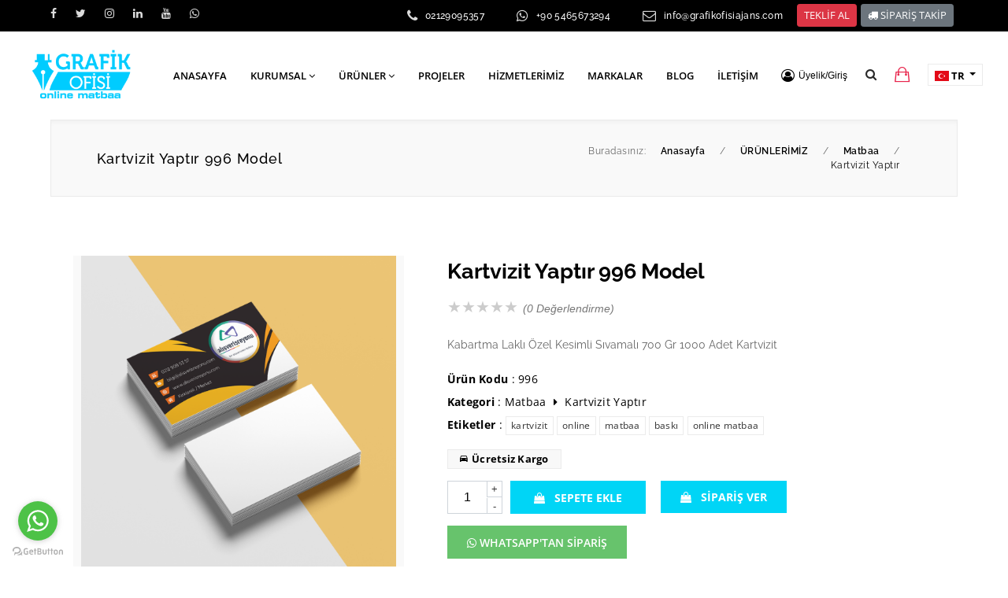

--- FILE ---
content_type: text/html; charset=utf-8
request_url: https://www.grafikofisiajans.com/urun/620/kartvizit-yaptir-996-model
body_size: 20339
content:
    
        
    <!doctype html>
<html lang="tr">
<head>
    <base href="https://www.grafikofisiajans.com/">
    <meta http-equiv="Content-Type" content="text/html;charset=UTF-8" />
    <meta name="viewport"
          content="width=device-width, user-scalable=no, initial-scale=1.0, maximum-scale=1.0, minimum-scale=1.0">
    <meta http-equiv="X-UA-Compatible" content="ie=edge">


    <title>Kartvizit Yaptır 996 Model  | Grafik Ofisi | Reklam Ajansı | Online Matbaa</title>
<meta name="description" content="Kartvizit Yaptır 996 Model ">
<meta name="keywords" content="kartvizit,online,matbaa,baskı ,online matbaa">
<meta name="news_keywords" content="kartvizit,online,matbaa,baskı ,online matbaa">
<meta name="author" content="Grafik Ofisi | Reklam Ajansı | Online Matbaa" />
<meta itemprop="author" content="Grafik Ofisi | Reklam Ajansı | Online Matbaa" />
<meta name="robots" content="index follow">
<meta name="googlebot" content="index follow">
<meta property="og:type" content="website" />

<!-- Mobile Settings
    ======================================================================== -->
<meta name="apple-mobile-web-app-capable" content="yes">
<meta name="apple-mobile-web-app-status-bar-style" content="black">
<meta name="viewport" content="width=device-width, initial-scale=1.0">

<!-- Mobile icons and fav settings
    ======================================================================== -->
<link rel="shortcut icon" href="https://www.grafikofisiajans.com/images/favicon.ico">
<link rel="apple-touch-icon" sizes="57x57" href="images/icons/apple-touch-icon-57x57.png">
<link rel="apple-touch-icon" sizes="60x60" href="images/icons/apple-touch-icon-60x60.png">
<link rel="apple-touch-icon" sizes="72x72" href="images/icons/apple-touch-icon-72x72.png">
<link rel="apple-touch-icon" sizes="76x76" href="images/icons/apple-touch-icon-76x76.png">
<link rel="apple-touch-icon" sizes="114x114" href="images/icons/apple-touch-icon-114x114.png">
<link rel="apple-touch-icon" sizes="120x120" href="images/icons/apple-touch-icon-120x120.png">
<link rel="apple-touch-icon" sizes="144x144" href="images/icons/apple-touch-icon-144x144.png">
<link rel="apple-touch-icon" sizes="152x152" href="images/icons/apple-touch-icon-152x152.png">
<link rel="apple-touch-icon" sizes="180x180" href="images/icons/apple-touch-icon-180x180.png">

<!-- Mobile icons and fav settings End -->



<!-- Google Fonts
    ======================================================================== -->
<style type="text/css">@font-face {font-family:Raleway;font-style:normal;font-weight:100;src:url(/cf-fonts/s/raleway/5.0.16/vietnamese/100/normal.woff2);unicode-range:U+0102-0103,U+0110-0111,U+0128-0129,U+0168-0169,U+01A0-01A1,U+01AF-01B0,U+0300-0301,U+0303-0304,U+0308-0309,U+0323,U+0329,U+1EA0-1EF9,U+20AB;font-display:swap;}@font-face {font-family:Raleway;font-style:normal;font-weight:100;src:url(/cf-fonts/s/raleway/5.0.16/cyrillic-ext/100/normal.woff2);unicode-range:U+0460-052F,U+1C80-1C88,U+20B4,U+2DE0-2DFF,U+A640-A69F,U+FE2E-FE2F;font-display:swap;}@font-face {font-family:Raleway;font-style:normal;font-weight:100;src:url(/cf-fonts/s/raleway/5.0.16/latin-ext/100/normal.woff2);unicode-range:U+0100-02AF,U+0304,U+0308,U+0329,U+1E00-1E9F,U+1EF2-1EFF,U+2020,U+20A0-20AB,U+20AD-20CF,U+2113,U+2C60-2C7F,U+A720-A7FF;font-display:swap;}@font-face {font-family:Raleway;font-style:normal;font-weight:100;src:url(/cf-fonts/s/raleway/5.0.16/latin/100/normal.woff2);unicode-range:U+0000-00FF,U+0131,U+0152-0153,U+02BB-02BC,U+02C6,U+02DA,U+02DC,U+0304,U+0308,U+0329,U+2000-206F,U+2074,U+20AC,U+2122,U+2191,U+2193,U+2212,U+2215,U+FEFF,U+FFFD;font-display:swap;}@font-face {font-family:Raleway;font-style:normal;font-weight:100;src:url(/cf-fonts/s/raleway/5.0.16/cyrillic/100/normal.woff2);unicode-range:U+0301,U+0400-045F,U+0490-0491,U+04B0-04B1,U+2116;font-display:swap;}@font-face {font-family:Raleway;font-style:italic;font-weight:100;src:url(/cf-fonts/s/raleway/5.0.16/vietnamese/100/italic.woff2);unicode-range:U+0102-0103,U+0110-0111,U+0128-0129,U+0168-0169,U+01A0-01A1,U+01AF-01B0,U+0300-0301,U+0303-0304,U+0308-0309,U+0323,U+0329,U+1EA0-1EF9,U+20AB;font-display:swap;}@font-face {font-family:Raleway;font-style:italic;font-weight:100;src:url(/cf-fonts/s/raleway/5.0.16/cyrillic/100/italic.woff2);unicode-range:U+0301,U+0400-045F,U+0490-0491,U+04B0-04B1,U+2116;font-display:swap;}@font-face {font-family:Raleway;font-style:italic;font-weight:100;src:url(/cf-fonts/s/raleway/5.0.16/latin-ext/100/italic.woff2);unicode-range:U+0100-02AF,U+0304,U+0308,U+0329,U+1E00-1E9F,U+1EF2-1EFF,U+2020,U+20A0-20AB,U+20AD-20CF,U+2113,U+2C60-2C7F,U+A720-A7FF;font-display:swap;}@font-face {font-family:Raleway;font-style:italic;font-weight:100;src:url(/cf-fonts/s/raleway/5.0.16/cyrillic-ext/100/italic.woff2);unicode-range:U+0460-052F,U+1C80-1C88,U+20B4,U+2DE0-2DFF,U+A640-A69F,U+FE2E-FE2F;font-display:swap;}@font-face {font-family:Raleway;font-style:italic;font-weight:100;src:url(/cf-fonts/s/raleway/5.0.16/latin/100/italic.woff2);unicode-range:U+0000-00FF,U+0131,U+0152-0153,U+02BB-02BC,U+02C6,U+02DA,U+02DC,U+0304,U+0308,U+0329,U+2000-206F,U+2074,U+20AC,U+2122,U+2191,U+2193,U+2212,U+2215,U+FEFF,U+FFFD;font-display:swap;}@font-face {font-family:Raleway;font-style:normal;font-weight:200;src:url(/cf-fonts/s/raleway/5.0.16/latin-ext/200/normal.woff2);unicode-range:U+0100-02AF,U+0304,U+0308,U+0329,U+1E00-1E9F,U+1EF2-1EFF,U+2020,U+20A0-20AB,U+20AD-20CF,U+2113,U+2C60-2C7F,U+A720-A7FF;font-display:swap;}@font-face {font-family:Raleway;font-style:normal;font-weight:200;src:url(/cf-fonts/s/raleway/5.0.16/cyrillic/200/normal.woff2);unicode-range:U+0301,U+0400-045F,U+0490-0491,U+04B0-04B1,U+2116;font-display:swap;}@font-face {font-family:Raleway;font-style:normal;font-weight:200;src:url(/cf-fonts/s/raleway/5.0.16/vietnamese/200/normal.woff2);unicode-range:U+0102-0103,U+0110-0111,U+0128-0129,U+0168-0169,U+01A0-01A1,U+01AF-01B0,U+0300-0301,U+0303-0304,U+0308-0309,U+0323,U+0329,U+1EA0-1EF9,U+20AB;font-display:swap;}@font-face {font-family:Raleway;font-style:normal;font-weight:200;src:url(/cf-fonts/s/raleway/5.0.16/latin/200/normal.woff2);unicode-range:U+0000-00FF,U+0131,U+0152-0153,U+02BB-02BC,U+02C6,U+02DA,U+02DC,U+0304,U+0308,U+0329,U+2000-206F,U+2074,U+20AC,U+2122,U+2191,U+2193,U+2212,U+2215,U+FEFF,U+FFFD;font-display:swap;}@font-face {font-family:Raleway;font-style:normal;font-weight:200;src:url(/cf-fonts/s/raleway/5.0.16/cyrillic-ext/200/normal.woff2);unicode-range:U+0460-052F,U+1C80-1C88,U+20B4,U+2DE0-2DFF,U+A640-A69F,U+FE2E-FE2F;font-display:swap;}@font-face {font-family:Raleway;font-style:italic;font-weight:200;src:url(/cf-fonts/s/raleway/5.0.16/vietnamese/200/italic.woff2);unicode-range:U+0102-0103,U+0110-0111,U+0128-0129,U+0168-0169,U+01A0-01A1,U+01AF-01B0,U+0300-0301,U+0303-0304,U+0308-0309,U+0323,U+0329,U+1EA0-1EF9,U+20AB;font-display:swap;}@font-face {font-family:Raleway;font-style:italic;font-weight:200;src:url(/cf-fonts/s/raleway/5.0.16/cyrillic-ext/200/italic.woff2);unicode-range:U+0460-052F,U+1C80-1C88,U+20B4,U+2DE0-2DFF,U+A640-A69F,U+FE2E-FE2F;font-display:swap;}@font-face {font-family:Raleway;font-style:italic;font-weight:200;src:url(/cf-fonts/s/raleway/5.0.16/latin-ext/200/italic.woff2);unicode-range:U+0100-02AF,U+0304,U+0308,U+0329,U+1E00-1E9F,U+1EF2-1EFF,U+2020,U+20A0-20AB,U+20AD-20CF,U+2113,U+2C60-2C7F,U+A720-A7FF;font-display:swap;}@font-face {font-family:Raleway;font-style:italic;font-weight:200;src:url(/cf-fonts/s/raleway/5.0.16/latin/200/italic.woff2);unicode-range:U+0000-00FF,U+0131,U+0152-0153,U+02BB-02BC,U+02C6,U+02DA,U+02DC,U+0304,U+0308,U+0329,U+2000-206F,U+2074,U+20AC,U+2122,U+2191,U+2193,U+2212,U+2215,U+FEFF,U+FFFD;font-display:swap;}@font-face {font-family:Raleway;font-style:italic;font-weight:200;src:url(/cf-fonts/s/raleway/5.0.16/cyrillic/200/italic.woff2);unicode-range:U+0301,U+0400-045F,U+0490-0491,U+04B0-04B1,U+2116;font-display:swap;}@font-face {font-family:Raleway;font-style:normal;font-weight:300;src:url(/cf-fonts/s/raleway/5.0.16/latin/300/normal.woff2);unicode-range:U+0000-00FF,U+0131,U+0152-0153,U+02BB-02BC,U+02C6,U+02DA,U+02DC,U+0304,U+0308,U+0329,U+2000-206F,U+2074,U+20AC,U+2122,U+2191,U+2193,U+2212,U+2215,U+FEFF,U+FFFD;font-display:swap;}@font-face {font-family:Raleway;font-style:normal;font-weight:300;src:url(/cf-fonts/s/raleway/5.0.16/latin-ext/300/normal.woff2);unicode-range:U+0100-02AF,U+0304,U+0308,U+0329,U+1E00-1E9F,U+1EF2-1EFF,U+2020,U+20A0-20AB,U+20AD-20CF,U+2113,U+2C60-2C7F,U+A720-A7FF;font-display:swap;}@font-face {font-family:Raleway;font-style:normal;font-weight:300;src:url(/cf-fonts/s/raleway/5.0.16/cyrillic-ext/300/normal.woff2);unicode-range:U+0460-052F,U+1C80-1C88,U+20B4,U+2DE0-2DFF,U+A640-A69F,U+FE2E-FE2F;font-display:swap;}@font-face {font-family:Raleway;font-style:normal;font-weight:300;src:url(/cf-fonts/s/raleway/5.0.16/cyrillic/300/normal.woff2);unicode-range:U+0301,U+0400-045F,U+0490-0491,U+04B0-04B1,U+2116;font-display:swap;}@font-face {font-family:Raleway;font-style:normal;font-weight:300;src:url(/cf-fonts/s/raleway/5.0.16/vietnamese/300/normal.woff2);unicode-range:U+0102-0103,U+0110-0111,U+0128-0129,U+0168-0169,U+01A0-01A1,U+01AF-01B0,U+0300-0301,U+0303-0304,U+0308-0309,U+0323,U+0329,U+1EA0-1EF9,U+20AB;font-display:swap;}@font-face {font-family:Raleway;font-style:italic;font-weight:300;src:url(/cf-fonts/s/raleway/5.0.16/cyrillic/300/italic.woff2);unicode-range:U+0301,U+0400-045F,U+0490-0491,U+04B0-04B1,U+2116;font-display:swap;}@font-face {font-family:Raleway;font-style:italic;font-weight:300;src:url(/cf-fonts/s/raleway/5.0.16/latin-ext/300/italic.woff2);unicode-range:U+0100-02AF,U+0304,U+0308,U+0329,U+1E00-1E9F,U+1EF2-1EFF,U+2020,U+20A0-20AB,U+20AD-20CF,U+2113,U+2C60-2C7F,U+A720-A7FF;font-display:swap;}@font-face {font-family:Raleway;font-style:italic;font-weight:300;src:url(/cf-fonts/s/raleway/5.0.16/cyrillic-ext/300/italic.woff2);unicode-range:U+0460-052F,U+1C80-1C88,U+20B4,U+2DE0-2DFF,U+A640-A69F,U+FE2E-FE2F;font-display:swap;}@font-face {font-family:Raleway;font-style:italic;font-weight:300;src:url(/cf-fonts/s/raleway/5.0.16/vietnamese/300/italic.woff2);unicode-range:U+0102-0103,U+0110-0111,U+0128-0129,U+0168-0169,U+01A0-01A1,U+01AF-01B0,U+0300-0301,U+0303-0304,U+0308-0309,U+0323,U+0329,U+1EA0-1EF9,U+20AB;font-display:swap;}@font-face {font-family:Raleway;font-style:italic;font-weight:300;src:url(/cf-fonts/s/raleway/5.0.16/latin/300/italic.woff2);unicode-range:U+0000-00FF,U+0131,U+0152-0153,U+02BB-02BC,U+02C6,U+02DA,U+02DC,U+0304,U+0308,U+0329,U+2000-206F,U+2074,U+20AC,U+2122,U+2191,U+2193,U+2212,U+2215,U+FEFF,U+FFFD;font-display:swap;}@font-face {font-family:Raleway;font-style:normal;font-weight:400;src:url(/cf-fonts/s/raleway/5.0.16/latin-ext/400/normal.woff2);unicode-range:U+0100-02AF,U+0304,U+0308,U+0329,U+1E00-1E9F,U+1EF2-1EFF,U+2020,U+20A0-20AB,U+20AD-20CF,U+2113,U+2C60-2C7F,U+A720-A7FF;font-display:swap;}@font-face {font-family:Raleway;font-style:normal;font-weight:400;src:url(/cf-fonts/s/raleway/5.0.16/cyrillic-ext/400/normal.woff2);unicode-range:U+0460-052F,U+1C80-1C88,U+20B4,U+2DE0-2DFF,U+A640-A69F,U+FE2E-FE2F;font-display:swap;}@font-face {font-family:Raleway;font-style:normal;font-weight:400;src:url(/cf-fonts/s/raleway/5.0.16/vietnamese/400/normal.woff2);unicode-range:U+0102-0103,U+0110-0111,U+0128-0129,U+0168-0169,U+01A0-01A1,U+01AF-01B0,U+0300-0301,U+0303-0304,U+0308-0309,U+0323,U+0329,U+1EA0-1EF9,U+20AB;font-display:swap;}@font-face {font-family:Raleway;font-style:normal;font-weight:400;src:url(/cf-fonts/s/raleway/5.0.16/latin/400/normal.woff2);unicode-range:U+0000-00FF,U+0131,U+0152-0153,U+02BB-02BC,U+02C6,U+02DA,U+02DC,U+0304,U+0308,U+0329,U+2000-206F,U+2074,U+20AC,U+2122,U+2191,U+2193,U+2212,U+2215,U+FEFF,U+FFFD;font-display:swap;}@font-face {font-family:Raleway;font-style:normal;font-weight:400;src:url(/cf-fonts/s/raleway/5.0.16/cyrillic/400/normal.woff2);unicode-range:U+0301,U+0400-045F,U+0490-0491,U+04B0-04B1,U+2116;font-display:swap;}@font-face {font-family:Raleway;font-style:normal;font-weight:500;src:url(/cf-fonts/s/raleway/5.0.16/cyrillic-ext/500/normal.woff2);unicode-range:U+0460-052F,U+1C80-1C88,U+20B4,U+2DE0-2DFF,U+A640-A69F,U+FE2E-FE2F;font-display:swap;}@font-face {font-family:Raleway;font-style:normal;font-weight:500;src:url(/cf-fonts/s/raleway/5.0.16/cyrillic/500/normal.woff2);unicode-range:U+0301,U+0400-045F,U+0490-0491,U+04B0-04B1,U+2116;font-display:swap;}@font-face {font-family:Raleway;font-style:normal;font-weight:500;src:url(/cf-fonts/s/raleway/5.0.16/latin-ext/500/normal.woff2);unicode-range:U+0100-02AF,U+0304,U+0308,U+0329,U+1E00-1E9F,U+1EF2-1EFF,U+2020,U+20A0-20AB,U+20AD-20CF,U+2113,U+2C60-2C7F,U+A720-A7FF;font-display:swap;}@font-face {font-family:Raleway;font-style:normal;font-weight:500;src:url(/cf-fonts/s/raleway/5.0.16/latin/500/normal.woff2);unicode-range:U+0000-00FF,U+0131,U+0152-0153,U+02BB-02BC,U+02C6,U+02DA,U+02DC,U+0304,U+0308,U+0329,U+2000-206F,U+2074,U+20AC,U+2122,U+2191,U+2193,U+2212,U+2215,U+FEFF,U+FFFD;font-display:swap;}@font-face {font-family:Raleway;font-style:normal;font-weight:500;src:url(/cf-fonts/s/raleway/5.0.16/vietnamese/500/normal.woff2);unicode-range:U+0102-0103,U+0110-0111,U+0128-0129,U+0168-0169,U+01A0-01A1,U+01AF-01B0,U+0300-0301,U+0303-0304,U+0308-0309,U+0323,U+0329,U+1EA0-1EF9,U+20AB;font-display:swap;}@font-face {font-family:Raleway;font-style:italic;font-weight:500;src:url(/cf-fonts/s/raleway/5.0.16/vietnamese/500/italic.woff2);unicode-range:U+0102-0103,U+0110-0111,U+0128-0129,U+0168-0169,U+01A0-01A1,U+01AF-01B0,U+0300-0301,U+0303-0304,U+0308-0309,U+0323,U+0329,U+1EA0-1EF9,U+20AB;font-display:swap;}@font-face {font-family:Raleway;font-style:italic;font-weight:500;src:url(/cf-fonts/s/raleway/5.0.16/cyrillic/500/italic.woff2);unicode-range:U+0301,U+0400-045F,U+0490-0491,U+04B0-04B1,U+2116;font-display:swap;}@font-face {font-family:Raleway;font-style:italic;font-weight:500;src:url(/cf-fonts/s/raleway/5.0.16/latin/500/italic.woff2);unicode-range:U+0000-00FF,U+0131,U+0152-0153,U+02BB-02BC,U+02C6,U+02DA,U+02DC,U+0304,U+0308,U+0329,U+2000-206F,U+2074,U+20AC,U+2122,U+2191,U+2193,U+2212,U+2215,U+FEFF,U+FFFD;font-display:swap;}@font-face {font-family:Raleway;font-style:italic;font-weight:500;src:url(/cf-fonts/s/raleway/5.0.16/cyrillic-ext/500/italic.woff2);unicode-range:U+0460-052F,U+1C80-1C88,U+20B4,U+2DE0-2DFF,U+A640-A69F,U+FE2E-FE2F;font-display:swap;}@font-face {font-family:Raleway;font-style:italic;font-weight:500;src:url(/cf-fonts/s/raleway/5.0.16/latin-ext/500/italic.woff2);unicode-range:U+0100-02AF,U+0304,U+0308,U+0329,U+1E00-1E9F,U+1EF2-1EFF,U+2020,U+20A0-20AB,U+20AD-20CF,U+2113,U+2C60-2C7F,U+A720-A7FF;font-display:swap;}@font-face {font-family:Raleway;font-style:normal;font-weight:600;src:url(/cf-fonts/s/raleway/5.0.16/latin/600/normal.woff2);unicode-range:U+0000-00FF,U+0131,U+0152-0153,U+02BB-02BC,U+02C6,U+02DA,U+02DC,U+0304,U+0308,U+0329,U+2000-206F,U+2074,U+20AC,U+2122,U+2191,U+2193,U+2212,U+2215,U+FEFF,U+FFFD;font-display:swap;}@font-face {font-family:Raleway;font-style:normal;font-weight:600;src:url(/cf-fonts/s/raleway/5.0.16/cyrillic/600/normal.woff2);unicode-range:U+0301,U+0400-045F,U+0490-0491,U+04B0-04B1,U+2116;font-display:swap;}@font-face {font-family:Raleway;font-style:normal;font-weight:600;src:url(/cf-fonts/s/raleway/5.0.16/cyrillic-ext/600/normal.woff2);unicode-range:U+0460-052F,U+1C80-1C88,U+20B4,U+2DE0-2DFF,U+A640-A69F,U+FE2E-FE2F;font-display:swap;}@font-face {font-family:Raleway;font-style:normal;font-weight:600;src:url(/cf-fonts/s/raleway/5.0.16/latin-ext/600/normal.woff2);unicode-range:U+0100-02AF,U+0304,U+0308,U+0329,U+1E00-1E9F,U+1EF2-1EFF,U+2020,U+20A0-20AB,U+20AD-20CF,U+2113,U+2C60-2C7F,U+A720-A7FF;font-display:swap;}@font-face {font-family:Raleway;font-style:normal;font-weight:600;src:url(/cf-fonts/s/raleway/5.0.16/vietnamese/600/normal.woff2);unicode-range:U+0102-0103,U+0110-0111,U+0128-0129,U+0168-0169,U+01A0-01A1,U+01AF-01B0,U+0300-0301,U+0303-0304,U+0308-0309,U+0323,U+0329,U+1EA0-1EF9,U+20AB;font-display:swap;}@font-face {font-family:Raleway;font-style:italic;font-weight:600;src:url(/cf-fonts/s/raleway/5.0.16/cyrillic/600/italic.woff2);unicode-range:U+0301,U+0400-045F,U+0490-0491,U+04B0-04B1,U+2116;font-display:swap;}@font-face {font-family:Raleway;font-style:italic;font-weight:600;src:url(/cf-fonts/s/raleway/5.0.16/latin-ext/600/italic.woff2);unicode-range:U+0100-02AF,U+0304,U+0308,U+0329,U+1E00-1E9F,U+1EF2-1EFF,U+2020,U+20A0-20AB,U+20AD-20CF,U+2113,U+2C60-2C7F,U+A720-A7FF;font-display:swap;}@font-face {font-family:Raleway;font-style:italic;font-weight:600;src:url(/cf-fonts/s/raleway/5.0.16/vietnamese/600/italic.woff2);unicode-range:U+0102-0103,U+0110-0111,U+0128-0129,U+0168-0169,U+01A0-01A1,U+01AF-01B0,U+0300-0301,U+0303-0304,U+0308-0309,U+0323,U+0329,U+1EA0-1EF9,U+20AB;font-display:swap;}@font-face {font-family:Raleway;font-style:italic;font-weight:600;src:url(/cf-fonts/s/raleway/5.0.16/latin/600/italic.woff2);unicode-range:U+0000-00FF,U+0131,U+0152-0153,U+02BB-02BC,U+02C6,U+02DA,U+02DC,U+0304,U+0308,U+0329,U+2000-206F,U+2074,U+20AC,U+2122,U+2191,U+2193,U+2212,U+2215,U+FEFF,U+FFFD;font-display:swap;}@font-face {font-family:Raleway;font-style:italic;font-weight:600;src:url(/cf-fonts/s/raleway/5.0.16/cyrillic-ext/600/italic.woff2);unicode-range:U+0460-052F,U+1C80-1C88,U+20B4,U+2DE0-2DFF,U+A640-A69F,U+FE2E-FE2F;font-display:swap;}@font-face {font-family:Raleway;font-style:normal;font-weight:700;src:url(/cf-fonts/s/raleway/5.0.16/vietnamese/700/normal.woff2);unicode-range:U+0102-0103,U+0110-0111,U+0128-0129,U+0168-0169,U+01A0-01A1,U+01AF-01B0,U+0300-0301,U+0303-0304,U+0308-0309,U+0323,U+0329,U+1EA0-1EF9,U+20AB;font-display:swap;}@font-face {font-family:Raleway;font-style:normal;font-weight:700;src:url(/cf-fonts/s/raleway/5.0.16/latin-ext/700/normal.woff2);unicode-range:U+0100-02AF,U+0304,U+0308,U+0329,U+1E00-1E9F,U+1EF2-1EFF,U+2020,U+20A0-20AB,U+20AD-20CF,U+2113,U+2C60-2C7F,U+A720-A7FF;font-display:swap;}@font-face {font-family:Raleway;font-style:normal;font-weight:700;src:url(/cf-fonts/s/raleway/5.0.16/latin/700/normal.woff2);unicode-range:U+0000-00FF,U+0131,U+0152-0153,U+02BB-02BC,U+02C6,U+02DA,U+02DC,U+0304,U+0308,U+0329,U+2000-206F,U+2074,U+20AC,U+2122,U+2191,U+2193,U+2212,U+2215,U+FEFF,U+FFFD;font-display:swap;}@font-face {font-family:Raleway;font-style:normal;font-weight:700;src:url(/cf-fonts/s/raleway/5.0.16/cyrillic/700/normal.woff2);unicode-range:U+0301,U+0400-045F,U+0490-0491,U+04B0-04B1,U+2116;font-display:swap;}@font-face {font-family:Raleway;font-style:normal;font-weight:700;src:url(/cf-fonts/s/raleway/5.0.16/cyrillic-ext/700/normal.woff2);unicode-range:U+0460-052F,U+1C80-1C88,U+20B4,U+2DE0-2DFF,U+A640-A69F,U+FE2E-FE2F;font-display:swap;}@font-face {font-family:Raleway;font-style:italic;font-weight:700;src:url(/cf-fonts/s/raleway/5.0.16/cyrillic/700/italic.woff2);unicode-range:U+0301,U+0400-045F,U+0490-0491,U+04B0-04B1,U+2116;font-display:swap;}@font-face {font-family:Raleway;font-style:italic;font-weight:700;src:url(/cf-fonts/s/raleway/5.0.16/vietnamese/700/italic.woff2);unicode-range:U+0102-0103,U+0110-0111,U+0128-0129,U+0168-0169,U+01A0-01A1,U+01AF-01B0,U+0300-0301,U+0303-0304,U+0308-0309,U+0323,U+0329,U+1EA0-1EF9,U+20AB;font-display:swap;}@font-face {font-family:Raleway;font-style:italic;font-weight:700;src:url(/cf-fonts/s/raleway/5.0.16/latin/700/italic.woff2);unicode-range:U+0000-00FF,U+0131,U+0152-0153,U+02BB-02BC,U+02C6,U+02DA,U+02DC,U+0304,U+0308,U+0329,U+2000-206F,U+2074,U+20AC,U+2122,U+2191,U+2193,U+2212,U+2215,U+FEFF,U+FFFD;font-display:swap;}@font-face {font-family:Raleway;font-style:italic;font-weight:700;src:url(/cf-fonts/s/raleway/5.0.16/latin-ext/700/italic.woff2);unicode-range:U+0100-02AF,U+0304,U+0308,U+0329,U+1E00-1E9F,U+1EF2-1EFF,U+2020,U+20A0-20AB,U+20AD-20CF,U+2113,U+2C60-2C7F,U+A720-A7FF;font-display:swap;}@font-face {font-family:Raleway;font-style:italic;font-weight:700;src:url(/cf-fonts/s/raleway/5.0.16/cyrillic-ext/700/italic.woff2);unicode-range:U+0460-052F,U+1C80-1C88,U+20B4,U+2DE0-2DFF,U+A640-A69F,U+FE2E-FE2F;font-display:swap;}@font-face {font-family:Raleway;font-style:normal;font-weight:800;src:url(/cf-fonts/s/raleway/5.0.16/cyrillic-ext/800/normal.woff2);unicode-range:U+0460-052F,U+1C80-1C88,U+20B4,U+2DE0-2DFF,U+A640-A69F,U+FE2E-FE2F;font-display:swap;}@font-face {font-family:Raleway;font-style:normal;font-weight:800;src:url(/cf-fonts/s/raleway/5.0.16/latin-ext/800/normal.woff2);unicode-range:U+0100-02AF,U+0304,U+0308,U+0329,U+1E00-1E9F,U+1EF2-1EFF,U+2020,U+20A0-20AB,U+20AD-20CF,U+2113,U+2C60-2C7F,U+A720-A7FF;font-display:swap;}@font-face {font-family:Raleway;font-style:normal;font-weight:800;src:url(/cf-fonts/s/raleway/5.0.16/cyrillic/800/normal.woff2);unicode-range:U+0301,U+0400-045F,U+0490-0491,U+04B0-04B1,U+2116;font-display:swap;}@font-face {font-family:Raleway;font-style:normal;font-weight:800;src:url(/cf-fonts/s/raleway/5.0.16/vietnamese/800/normal.woff2);unicode-range:U+0102-0103,U+0110-0111,U+0128-0129,U+0168-0169,U+01A0-01A1,U+01AF-01B0,U+0300-0301,U+0303-0304,U+0308-0309,U+0323,U+0329,U+1EA0-1EF9,U+20AB;font-display:swap;}@font-face {font-family:Raleway;font-style:normal;font-weight:800;src:url(/cf-fonts/s/raleway/5.0.16/latin/800/normal.woff2);unicode-range:U+0000-00FF,U+0131,U+0152-0153,U+02BB-02BC,U+02C6,U+02DA,U+02DC,U+0304,U+0308,U+0329,U+2000-206F,U+2074,U+20AC,U+2122,U+2191,U+2193,U+2212,U+2215,U+FEFF,U+FFFD;font-display:swap;}@font-face {font-family:Raleway;font-style:italic;font-weight:800;src:url(/cf-fonts/s/raleway/5.0.16/cyrillic/800/italic.woff2);unicode-range:U+0301,U+0400-045F,U+0490-0491,U+04B0-04B1,U+2116;font-display:swap;}@font-face {font-family:Raleway;font-style:italic;font-weight:800;src:url(/cf-fonts/s/raleway/5.0.16/latin-ext/800/italic.woff2);unicode-range:U+0100-02AF,U+0304,U+0308,U+0329,U+1E00-1E9F,U+1EF2-1EFF,U+2020,U+20A0-20AB,U+20AD-20CF,U+2113,U+2C60-2C7F,U+A720-A7FF;font-display:swap;}@font-face {font-family:Raleway;font-style:italic;font-weight:800;src:url(/cf-fonts/s/raleway/5.0.16/vietnamese/800/italic.woff2);unicode-range:U+0102-0103,U+0110-0111,U+0128-0129,U+0168-0169,U+01A0-01A1,U+01AF-01B0,U+0300-0301,U+0303-0304,U+0308-0309,U+0323,U+0329,U+1EA0-1EF9,U+20AB;font-display:swap;}@font-face {font-family:Raleway;font-style:italic;font-weight:800;src:url(/cf-fonts/s/raleway/5.0.16/cyrillic-ext/800/italic.woff2);unicode-range:U+0460-052F,U+1C80-1C88,U+20B4,U+2DE0-2DFF,U+A640-A69F,U+FE2E-FE2F;font-display:swap;}@font-face {font-family:Raleway;font-style:italic;font-weight:800;src:url(/cf-fonts/s/raleway/5.0.16/latin/800/italic.woff2);unicode-range:U+0000-00FF,U+0131,U+0152-0153,U+02BB-02BC,U+02C6,U+02DA,U+02DC,U+0304,U+0308,U+0329,U+2000-206F,U+2074,U+20AC,U+2122,U+2191,U+2193,U+2212,U+2215,U+FEFF,U+FFFD;font-display:swap;}</style>
<style type="text/css">@font-face {font-family:Open Sans;font-style:normal;font-weight:300;src:url(/cf-fonts/s/open-sans/5.0.20/greek/300/normal.woff2);unicode-range:U+0370-03FF;font-display:swap;}@font-face {font-family:Open Sans;font-style:normal;font-weight:300;src:url(/cf-fonts/s/open-sans/5.0.20/latin-ext/300/normal.woff2);unicode-range:U+0100-02AF,U+0304,U+0308,U+0329,U+1E00-1E9F,U+1EF2-1EFF,U+2020,U+20A0-20AB,U+20AD-20CF,U+2113,U+2C60-2C7F,U+A720-A7FF;font-display:swap;}@font-face {font-family:Open Sans;font-style:normal;font-weight:300;src:url(/cf-fonts/s/open-sans/5.0.20/cyrillic/300/normal.woff2);unicode-range:U+0301,U+0400-045F,U+0490-0491,U+04B0-04B1,U+2116;font-display:swap;}@font-face {font-family:Open Sans;font-style:normal;font-weight:300;src:url(/cf-fonts/s/open-sans/5.0.20/latin/300/normal.woff2);unicode-range:U+0000-00FF,U+0131,U+0152-0153,U+02BB-02BC,U+02C6,U+02DA,U+02DC,U+0304,U+0308,U+0329,U+2000-206F,U+2074,U+20AC,U+2122,U+2191,U+2193,U+2212,U+2215,U+FEFF,U+FFFD;font-display:swap;}@font-face {font-family:Open Sans;font-style:normal;font-weight:300;src:url(/cf-fonts/s/open-sans/5.0.20/vietnamese/300/normal.woff2);unicode-range:U+0102-0103,U+0110-0111,U+0128-0129,U+0168-0169,U+01A0-01A1,U+01AF-01B0,U+0300-0301,U+0303-0304,U+0308-0309,U+0323,U+0329,U+1EA0-1EF9,U+20AB;font-display:swap;}@font-face {font-family:Open Sans;font-style:normal;font-weight:300;src:url(/cf-fonts/s/open-sans/5.0.20/cyrillic-ext/300/normal.woff2);unicode-range:U+0460-052F,U+1C80-1C88,U+20B4,U+2DE0-2DFF,U+A640-A69F,U+FE2E-FE2F;font-display:swap;}@font-face {font-family:Open Sans;font-style:normal;font-weight:300;src:url(/cf-fonts/s/open-sans/5.0.20/hebrew/300/normal.woff2);unicode-range:U+0590-05FF,U+200C-2010,U+20AA,U+25CC,U+FB1D-FB4F;font-display:swap;}@font-face {font-family:Open Sans;font-style:normal;font-weight:300;src:url(/cf-fonts/s/open-sans/5.0.20/greek-ext/300/normal.woff2);unicode-range:U+1F00-1FFF;font-display:swap;}@font-face {font-family:Open Sans;font-style:normal;font-weight:400;src:url(/cf-fonts/s/open-sans/5.0.20/greek/400/normal.woff2);unicode-range:U+0370-03FF;font-display:swap;}@font-face {font-family:Open Sans;font-style:normal;font-weight:400;src:url(/cf-fonts/s/open-sans/5.0.20/cyrillic/400/normal.woff2);unicode-range:U+0301,U+0400-045F,U+0490-0491,U+04B0-04B1,U+2116;font-display:swap;}@font-face {font-family:Open Sans;font-style:normal;font-weight:400;src:url(/cf-fonts/s/open-sans/5.0.20/vietnamese/400/normal.woff2);unicode-range:U+0102-0103,U+0110-0111,U+0128-0129,U+0168-0169,U+01A0-01A1,U+01AF-01B0,U+0300-0301,U+0303-0304,U+0308-0309,U+0323,U+0329,U+1EA0-1EF9,U+20AB;font-display:swap;}@font-face {font-family:Open Sans;font-style:normal;font-weight:400;src:url(/cf-fonts/s/open-sans/5.0.20/latin-ext/400/normal.woff2);unicode-range:U+0100-02AF,U+0304,U+0308,U+0329,U+1E00-1E9F,U+1EF2-1EFF,U+2020,U+20A0-20AB,U+20AD-20CF,U+2113,U+2C60-2C7F,U+A720-A7FF;font-display:swap;}@font-face {font-family:Open Sans;font-style:normal;font-weight:400;src:url(/cf-fonts/s/open-sans/5.0.20/hebrew/400/normal.woff2);unicode-range:U+0590-05FF,U+200C-2010,U+20AA,U+25CC,U+FB1D-FB4F;font-display:swap;}@font-face {font-family:Open Sans;font-style:normal;font-weight:400;src:url(/cf-fonts/s/open-sans/5.0.20/cyrillic-ext/400/normal.woff2);unicode-range:U+0460-052F,U+1C80-1C88,U+20B4,U+2DE0-2DFF,U+A640-A69F,U+FE2E-FE2F;font-display:swap;}@font-face {font-family:Open Sans;font-style:normal;font-weight:400;src:url(/cf-fonts/s/open-sans/5.0.20/latin/400/normal.woff2);unicode-range:U+0000-00FF,U+0131,U+0152-0153,U+02BB-02BC,U+02C6,U+02DA,U+02DC,U+0304,U+0308,U+0329,U+2000-206F,U+2074,U+20AC,U+2122,U+2191,U+2193,U+2212,U+2215,U+FEFF,U+FFFD;font-display:swap;}@font-face {font-family:Open Sans;font-style:normal;font-weight:400;src:url(/cf-fonts/s/open-sans/5.0.20/greek-ext/400/normal.woff2);unicode-range:U+1F00-1FFF;font-display:swap;}@font-face {font-family:Open Sans;font-style:normal;font-weight:600;src:url(/cf-fonts/s/open-sans/5.0.20/greek-ext/600/normal.woff2);unicode-range:U+1F00-1FFF;font-display:swap;}@font-face {font-family:Open Sans;font-style:normal;font-weight:600;src:url(/cf-fonts/s/open-sans/5.0.20/cyrillic-ext/600/normal.woff2);unicode-range:U+0460-052F,U+1C80-1C88,U+20B4,U+2DE0-2DFF,U+A640-A69F,U+FE2E-FE2F;font-display:swap;}@font-face {font-family:Open Sans;font-style:normal;font-weight:600;src:url(/cf-fonts/s/open-sans/5.0.20/hebrew/600/normal.woff2);unicode-range:U+0590-05FF,U+200C-2010,U+20AA,U+25CC,U+FB1D-FB4F;font-display:swap;}@font-face {font-family:Open Sans;font-style:normal;font-weight:600;src:url(/cf-fonts/s/open-sans/5.0.20/vietnamese/600/normal.woff2);unicode-range:U+0102-0103,U+0110-0111,U+0128-0129,U+0168-0169,U+01A0-01A1,U+01AF-01B0,U+0300-0301,U+0303-0304,U+0308-0309,U+0323,U+0329,U+1EA0-1EF9,U+20AB;font-display:swap;}@font-face {font-family:Open Sans;font-style:normal;font-weight:600;src:url(/cf-fonts/s/open-sans/5.0.20/latin-ext/600/normal.woff2);unicode-range:U+0100-02AF,U+0304,U+0308,U+0329,U+1E00-1E9F,U+1EF2-1EFF,U+2020,U+20A0-20AB,U+20AD-20CF,U+2113,U+2C60-2C7F,U+A720-A7FF;font-display:swap;}@font-face {font-family:Open Sans;font-style:normal;font-weight:600;src:url(/cf-fonts/s/open-sans/5.0.20/greek/600/normal.woff2);unicode-range:U+0370-03FF;font-display:swap;}@font-face {font-family:Open Sans;font-style:normal;font-weight:600;src:url(/cf-fonts/s/open-sans/5.0.20/cyrillic/600/normal.woff2);unicode-range:U+0301,U+0400-045F,U+0490-0491,U+04B0-04B1,U+2116;font-display:swap;}@font-face {font-family:Open Sans;font-style:normal;font-weight:600;src:url(/cf-fonts/s/open-sans/5.0.20/latin/600/normal.woff2);unicode-range:U+0000-00FF,U+0131,U+0152-0153,U+02BB-02BC,U+02C6,U+02DA,U+02DC,U+0304,U+0308,U+0329,U+2000-206F,U+2074,U+20AC,U+2122,U+2191,U+2193,U+2212,U+2215,U+FEFF,U+FFFD;font-display:swap;}@font-face {font-family:Open Sans;font-style:normal;font-weight:700;src:url(/cf-fonts/s/open-sans/5.0.20/greek/700/normal.woff2);unicode-range:U+0370-03FF;font-display:swap;}@font-face {font-family:Open Sans;font-style:normal;font-weight:700;src:url(/cf-fonts/s/open-sans/5.0.20/latin/700/normal.woff2);unicode-range:U+0000-00FF,U+0131,U+0152-0153,U+02BB-02BC,U+02C6,U+02DA,U+02DC,U+0304,U+0308,U+0329,U+2000-206F,U+2074,U+20AC,U+2122,U+2191,U+2193,U+2212,U+2215,U+FEFF,U+FFFD;font-display:swap;}@font-face {font-family:Open Sans;font-style:normal;font-weight:700;src:url(/cf-fonts/s/open-sans/5.0.20/latin-ext/700/normal.woff2);unicode-range:U+0100-02AF,U+0304,U+0308,U+0329,U+1E00-1E9F,U+1EF2-1EFF,U+2020,U+20A0-20AB,U+20AD-20CF,U+2113,U+2C60-2C7F,U+A720-A7FF;font-display:swap;}@font-face {font-family:Open Sans;font-style:normal;font-weight:700;src:url(/cf-fonts/s/open-sans/5.0.20/vietnamese/700/normal.woff2);unicode-range:U+0102-0103,U+0110-0111,U+0128-0129,U+0168-0169,U+01A0-01A1,U+01AF-01B0,U+0300-0301,U+0303-0304,U+0308-0309,U+0323,U+0329,U+1EA0-1EF9,U+20AB;font-display:swap;}@font-face {font-family:Open Sans;font-style:normal;font-weight:700;src:url(/cf-fonts/s/open-sans/5.0.20/cyrillic/700/normal.woff2);unicode-range:U+0301,U+0400-045F,U+0490-0491,U+04B0-04B1,U+2116;font-display:swap;}@font-face {font-family:Open Sans;font-style:normal;font-weight:700;src:url(/cf-fonts/s/open-sans/5.0.20/cyrillic-ext/700/normal.woff2);unicode-range:U+0460-052F,U+1C80-1C88,U+20B4,U+2DE0-2DFF,U+A640-A69F,U+FE2E-FE2F;font-display:swap;}@font-face {font-family:Open Sans;font-style:normal;font-weight:700;src:url(/cf-fonts/s/open-sans/5.0.20/greek-ext/700/normal.woff2);unicode-range:U+1F00-1FFF;font-display:swap;}@font-face {font-family:Open Sans;font-style:normal;font-weight:700;src:url(/cf-fonts/s/open-sans/5.0.20/hebrew/700/normal.woff2);unicode-range:U+0590-05FF,U+200C-2010,U+20AA,U+25CC,U+FB1D-FB4F;font-display:swap;}@font-face {font-family:Open Sans;font-style:normal;font-weight:800;src:url(/cf-fonts/s/open-sans/5.0.20/greek/800/normal.woff2);unicode-range:U+0370-03FF;font-display:swap;}@font-face {font-family:Open Sans;font-style:normal;font-weight:800;src:url(/cf-fonts/s/open-sans/5.0.20/latin-ext/800/normal.woff2);unicode-range:U+0100-02AF,U+0304,U+0308,U+0329,U+1E00-1E9F,U+1EF2-1EFF,U+2020,U+20A0-20AB,U+20AD-20CF,U+2113,U+2C60-2C7F,U+A720-A7FF;font-display:swap;}@font-face {font-family:Open Sans;font-style:normal;font-weight:800;src:url(/cf-fonts/s/open-sans/5.0.20/cyrillic/800/normal.woff2);unicode-range:U+0301,U+0400-045F,U+0490-0491,U+04B0-04B1,U+2116;font-display:swap;}@font-face {font-family:Open Sans;font-style:normal;font-weight:800;src:url(/cf-fonts/s/open-sans/5.0.20/hebrew/800/normal.woff2);unicode-range:U+0590-05FF,U+200C-2010,U+20AA,U+25CC,U+FB1D-FB4F;font-display:swap;}@font-face {font-family:Open Sans;font-style:normal;font-weight:800;src:url(/cf-fonts/s/open-sans/5.0.20/greek-ext/800/normal.woff2);unicode-range:U+1F00-1FFF;font-display:swap;}@font-face {font-family:Open Sans;font-style:normal;font-weight:800;src:url(/cf-fonts/s/open-sans/5.0.20/latin/800/normal.woff2);unicode-range:U+0000-00FF,U+0131,U+0152-0153,U+02BB-02BC,U+02C6,U+02DA,U+02DC,U+0304,U+0308,U+0329,U+2000-206F,U+2074,U+20AC,U+2122,U+2191,U+2193,U+2212,U+2215,U+FEFF,U+FFFD;font-display:swap;}@font-face {font-family:Open Sans;font-style:normal;font-weight:800;src:url(/cf-fonts/s/open-sans/5.0.20/vietnamese/800/normal.woff2);unicode-range:U+0102-0103,U+0110-0111,U+0128-0129,U+0168-0169,U+01A0-01A1,U+01AF-01B0,U+0300-0301,U+0303-0304,U+0308-0309,U+0323,U+0329,U+1EA0-1EF9,U+20AB;font-display:swap;}@font-face {font-family:Open Sans;font-style:normal;font-weight:800;src:url(/cf-fonts/s/open-sans/5.0.20/cyrillic-ext/800/normal.woff2);unicode-range:U+0460-052F,U+1C80-1C88,U+20B4,U+2DE0-2DFF,U+A640-A69F,U+FE2E-FE2F;font-display:swap;}</style>

<!-- Google Fonts End -->


<!--  CSS Assets
    ======================================================================== -->
<link rel="stylesheet" href="assets/css/font-awesome/font-awesome.min.css" />
<link rel='stylesheet' href='https://cdnjs.cloudflare.com/ajax/libs/ionicons/2.0.1/css/ionicons.min.css'>
<link rel="stylesheet" href="assets/css/style.css" >
<link rel="stylesheet" href="assets/css/responsive.css" >
<link rel="stylesheet" href="assets/helper/bootstrap/css/bootstrap.min.css" >
<link rel="stylesheet" href="assets/css/magnific-popup.css">
<link rel="stylesheet" href="assets/css/fonts.css">
<link rel="stylesheet" href="assets/css/nav-menu.css">
<link rel="stylesheet" href="assets/css/flag/flag-icon.css" >
<link rel='stylesheet' href='assets/css/slider/swiper.min.css'>
<link rel='stylesheet' href='assets/css/slider/aos.css'>
<link rel="stylesheet" href="assets/css/owl/owl.carousel.min.css">
<link rel="stylesheet" href="assets/css/owl/owl.theme.default.min.css">
<link rel="stylesheet" href="assets/helper/other/animate/animate.min.css">
<link rel="stylesheet" href="assets/css/lightbox/lightbox.css" >
<link rel="stylesheet" href="assets/css/sweetalert/sweetalert2.min.css" >
<!--  CSS Assets End -->



<!--  Js Assets
    ======================================================================== -->
<script src="https://cdnjs.cloudflare.com/ajax/libs/jquery/1.12.0/jquery.min.js" type="c53f84cb2c0fd83c0ea8163c-text/javascript"></script>
<script src="assets/js/custom.js" type="c53f84cb2c0fd83c0ea8163c-text/javascript"></script>

<!--  Js Assets End
   ======================================================================== -->


<!-- RSS
   ======================================================================== -->
<link rel="alternate" type="application/rss+xml" title="RSS servisi" href="https://www.grafikofisiajans.com/rss.xml" />
<!-- RSS  End !-->

<!-- ToTop Module -->
<style>
    body{background-color: #FFFFFF}
    #return-to-top{background-color: #07A824; bottom:30px;}
    #return-to-top:hover{background-color: #07A824}
    #return-to-top i{color: #FFFFFF}
    #return-to-top:hover i{color: #FFFFFF}
</style>
<a href="javascript:" id="return-to-top"><i class="fa fa-chevron-up"></i></a>
<!-- ToTop Module End -->



</head>
<body>

<header>
    <style>
        .header-ust-bar-main{padding: 5px 0 5px 0; background-color: #000000 ; width:  100% ; border-bottom: 1px solid #000000;}
        .header-ust-bar-right-table-ic-box i{color:#DBDBDB}
        .header-ust-bar-right-table-ic-box p{color:#FFFFFF}
        .header-ust-bar-left-table-ic a{color:#DBDBDB}
        .top-level-menu > li:hover {background:#00BCEB}
        .mega-level-menu{border-top:2px solid #00BCEB;}
        .mega-level-menu:after{border-bottom-color:#00BCEB;}
        .second-level-menu{border-top:2px solid #00BCEB;}
        .second-level-menu:after {border-bottom-color:#00BCEB;}
        .third-level-menu{border-top:2px solid #00BCEB;}
        .top-level-menu > li span{color:#000000}
        .top-level-menu > li:hover span{color:#FFFFFF}
        .kargo-limit-header{width:  100% ; height: auto; margin: 0 auto; padding:5px 0;  background: linear-gradient(to right, #006EDC, #40E4FF); }


    </style>
    <!-- Kargo Bedava ===========================================================================
              ===========================!-->
                <!-- Kargo Bedava ===========================================================================
      ===========================!-->



        <!-- TOP OF HEADER  ============================ !-->
        <div class="header-ust-bar-main">
            <div class="header-ust-bar-in">
                <div class="header-ust-bar-left">
                    <div class="header-ust-bar-left-table">
                        <div class="header-ust-bar-left-table-ic">
                            
                                                                    <a href="https://www.facebook.com/grafikofisiajans" target="_blank"><i class="fa fa-facebook" aria-hidden="true" data-toggle="tooltip" data-placement="bottom" title="Facebook"></i></a>
                                                                    <a href="https://twitter.com/grafikofisii" target="_blank"><i class="fa fa-twitter" aria-hidden="true" data-toggle="tooltip" data-placement="bottom" title="Twitter"></i></a>
                                                                    <a href="https://www.instagram.com/grafikofisi/" target="_blank"><i class="fa fa-instagram" aria-hidden="true" data-toggle="tooltip" data-placement="bottom" title="instagram"></i></a>
                                                                    <a href="https://www.linkedin.com/in/grafik-ofisi-reklam-ajans%C4%B1-b1628619a/" target="_blank"><i class="fa fa-linkedin" aria-hidden="true" data-toggle="tooltip" data-placement="bottom" title="Linkedin"></i></a>
                                                                    <a href="https://www.youtube.com/channel/UC8oeuFHn0W1V5DxBpFD3aYw?view_as=subscriber" target="_blank"><i class="fa fa-youtube" aria-hidden="true" data-toggle="tooltip" data-placement="bottom" title="youtube"></i></a>
                                                                    <a href="https://wa.me/905465673294" target="_blank"><i class="fa fa-whatsapp" aria-hidden="true" data-toggle="tooltip" data-placement="bottom" title="WhatsApps"></i></a>
                                
                                                    </div>
                    </div>
                </div><div class="header-ust-bar-right">
                    <div class="header-ust-bar-right-table">
                        <div class="header-ust-bar-right-table-ic">



                                                            <div class="header-ust-bar-right-table-ic-box">
                                                                        <i class="fa fa-phone" aria-hidden="true"></i><p class="font-raleway">
                                        <a href="tel:02129095357" style="text-decoration: none; color:#FFFFFF">
                                            02129095357                                        </a>
                                    </p>
                                </div>
                                                                                                                    <div class="header-ust-bar-right-table-ic-box">
                                    <i class="fa fa-whatsapp" aria-hidden="true"></i><p class="font-raleway">

                                        <a href="https://api.whatsapp.com/send?phone=905465673294&text=Merhaba&source=&data=" target="_blank" style="text-decoration: none; color:#FFFFFF">
                                            +90 5465673294                                        </a>
                                    </p>
                                </div>
                                                                                        <div class="header-ust-bar-right-table-ic-box">
                                    <i class="fa fa-envelope-o" aria-hidden="true"></i><p class="font-raleway"><a href="/cdn-cgi/l/email-protection" class="__cf_email__" data-cfemail="bbd2d5ddd4fbdcc9daddd2d0d4ddd2c8d2dad1dad5c895d8d4d6">[email&#160;protected]</a></p>
                                </div>
                            
                            <!-- Teklif Button //TODO Burada ekleme !-->
                                                            <a href="teklif-formu" class="btn btn-sm btn-danger" style="font-size: 13px ; font-family : 'Open Sans', Arial ;">TEKLİF AL</a>
                                                                                        <a href="siparis-takip" class="btn btn-sm btn-secondary" style="font-size: 13px ; font-family : 'Open Sans', Arial ;"><i class="fa fa-truck"></i> SİPARİŞ TAKİP</a>
                                                        <!-- Teklif Button SON !-->

                        </div>
                    </div>
                </div>
            </div>
        </div>
        <!-- TOP OF HEADER END  ============================ !-->
    

    <!-- MAIN HEADER WEB  ============================ !-->
    <style>
    .header-main{width:  100% ;}
</style>
<div class="header-main" style="background-color: #FFFFFF">
    <div class="header-main-in">
        <div class="header-main-left">
            <div class="header-main-left-table">
                <div class="header-main-left-table-ic">
                    <a href="index.html"><img src="images/logo/7295436063412-613-grafik.png" alt="Grafik Ofisi | Reklam Ajansı | Online Matbaa"></a>
                </div>
            </div>
        </div><div class="header-main-right">
            <div class="header-main-right-table">
                <div class="header-main-right-table-ic">
                    <div class="header-main-menu-div" style="padding-top: 4px;">

                        <!-- DropDown Menu !-->

                        <ul class="top-level-menu">

                            
                                <li><a href="index.html"><span class="font-medium" style="font-size:13px">Anasayfa
                                            

                                            


                                        </span>
                                    </a>
                                    

                                                                            


                                                                    </li>






                            
                                <li><a href="javascript:(void);"><span class="font-medium" style="font-size:13px">Kurumsal
                                                                                            <i class="fa fa-angle-down" aria-hidden="true"></i>
                                            

                                            


                                        </span>
                                    </a>
                                    

                                        

                                            <ul class="second-level-menu" >



                                                                                                    <li><a href="kurumsal/hakkimizda"><p>Hakkımızda

                                                                

                                                            </p></a>


                                                        
                                                    </li>
                                                                                                    <li><a href="ekibimiz"><p>Ekibimiz

                                                                

                                                            </p></a>


                                                        
                                                    </li>
                                                                                                    <li><a href="paketler"><p>Paket Fiyatları

                                                                

                                                            </p></a>


                                                        
                                                    </li>
                                                                                                    <li><a href="e-katalog"><p>E-Katalog

                                                                

                                                            </p></a>


                                                        
                                                    </li>
                                                                                                    <li><a href="https://www.grafikofisiajans.com/hesap-numaralarimiz"><p>Hesap Numaralarımız

                                                                

                                                            </p></a>


                                                        
                                                    </li>
                                                                                                    <li><a href="insan-kaynaklari"><p>İnsan Kaynakları

                                                                

                                                            </p></a>


                                                        
                                                    </li>
                                                                                                    <li><a href="sss"><p>Sık Sorulan Sorular

                                                                

                                                            </p></a>


                                                        
                                                    </li>
                                                

                                            </ul>
                                                                            


                                                                    </li>






                            
                                <li><a href="urunler"><span class="font-medium" style="font-size:13px">Ürünler
                                            

                                                                                            <i class="fa fa-angle-down" aria-hidden="true"></i>
                                            


                                        </span>
                                    </a>
                                    


                                                                            <ul class="mega-level-menu" >



                                            <div class="mega-menu-firsat">
                                                <div class="mega-menu-firsat-text-area">
                                                    <div class="mega-menu-text-table">

                                                        <div class="mega-menu-text-table-ic">
                                                            <h1>YENİ SEZON İNDİRİMLERİ</h1>
                                                            <br>
                                                            <h2>Bir Çok Üründe Geçerli Olmak Üzere İnanılmaz İndirim Sezonu Başladı.</h2>
                                                            <br>
                                                            <a href="urunler">
                                                                <div  class="btn btn-primary font-open-sans font-14 font-medium">ALIŞVERİŞE BAŞLA</div>
                                                            </a>
                                                        </div>

                                                    </div>
                                                </div>
                                                <img src="images/firsat/7662492303285-791-site-grafikofisi-gorsel.jpg" >
                                            </div>
                                            <div class="mega-menu-product">


                                                <div class="mega-menu-product-head font-open-sans font-14 font-bold">
                                                    POPÜLER ÜRÜNLER                                                </div>

                                                                                                <div class="mega-menu-product-box">
                                                    <a href="urun/57/grafik-tasarim-ucreti">
                                                        <img src="images/product/9447949529521-899-medya.jpg" >
                                                    </a>
                                                    <a href="urun/57/grafik-tasarim-ucreti">
                                                        <h1 class="font-13 font-small font-raleway">Grafik Tasarım Ücreti</h1>
                                                        <h1 class="font-14 font-bold font-raleway">
                                                                                                                            750.00 ₺                                                                                                                    </h1>
                                                    </a>
                                                </div>
                                                                                            <div class="mega-menu-product-box">
                                                    <a href="urun/58/logo-tasarimi-1-adet">
                                                        <img src="images/product/6801408803451-206-medya.jpg" >
                                                    </a>
                                                    <a href="urun/58/logo-tasarimi-1-adet">
                                                        <h1 class="font-13 font-small font-raleway">Logo Tasarımı 1 Adet </h1>
                                                        <h1 class="font-14 font-bold font-raleway">
                                                                                                                            1,500.00 ₺                                                                                                                    </h1>
                                                    </a>
                                                </div>
                                                                                            <div class="mega-menu-product-box">
                                                    <a href="urun/35/eczane-kartvizit-modeli">
                                                        <img src="images/product/298945779144-119-eczane-temali.jpg" >
                                                    </a>
                                                    <a href="urun/35/eczane-kartvizit-modeli">
                                                        <h1 class="font-13 font-small font-raleway">Eczane Kartvizit Modeli</h1>
                                                        <h1 class="font-14 font-bold font-raleway">
                                                                                                                            0.00 ₺                                                                                                                    </h1>
                                                    </a>
                                                </div>
                                            


                                                </div><li class="mega-menu-product-cat">
                                                <div class="mega-menu-product-head font-open-sans font-14 font-bold">
                                                    KATEGORİLER                                                </div>
                                                                                                    <div class="mega-menu-product-cat-box font-open-sans font-13 font-small">
                                                        <a href="urun-kategori/7/grafik-tasarim"><i class="fa fa-laptop" style="margin-right: 8px;"></i> Grafik Tasarım</a>
                                                    </div>
                                                                                                    <div class="mega-menu-product-cat-box font-open-sans font-13 font-small">
                                                        <a href="urun-kategori/1/matbaa"><i class="fa fa-anchor" style="margin-right: 8px;"></i> Matbaa</a>
                                                    </div>
                                                                                                    <div class="mega-menu-product-cat-box font-open-sans font-13 font-small">
                                                        <a href="urun-kategori/4/kirklareli-davetiye"><i class="fa fa-mobile" style="margin-right: 8px;"></i> Kırklareli Davetiye</a>
                                                    </div>
                                                                                                    <div class="mega-menu-product-cat-box font-open-sans font-13 font-small">
                                                        <a href="urun-kategori/6/web-tasarim"><i class="fa fa-bug" style="margin-right: 8px;"></i> Web Tasarım</a>
                                                    </div>
                                                                                                <div class="mega-menu-product-cat-box-all font-open-sans font-13 font-bold">
                                                    <a href="urunler"><i class="fa fa-angle-right"></i> TÜM KATEGORİLER</a>
                                                </div>


                                            </li>



                                        </ul>

                                                                    </li>






                            
                                <li><a href="projeler"><span class="font-medium" style="font-size:13px">Projeler
                                            

                                            


                                        </span>
                                    </a>
                                    

                                                                            


                                                                    </li>






                            
                                <li><a href="/hizmetler"><span class="font-medium" style="font-size:13px">Hizmetlerimiz
                                            

                                            


                                        </span>
                                    </a>
                                    

                                                                            


                                                                    </li>






                            
                                <li><a href="markalar"><span class="font-medium" style="font-size:13px">Markalar
                                            

                                            


                                        </span>
                                    </a>
                                    

                                                                            


                                                                    </li>






                            
                                <li><a href="bloglar"><span class="font-medium" style="font-size:13px">Blog
                                            

                                            


                                        </span>
                                    </a>
                                    

                                                                            


                                                                    </li>






                            
                                <li><a href="iletisim"><span class="font-medium" style="font-size:13px">İletişim
                                            

                                            


                                        </span>
                                    </a>
                                    

                                                                            


                                                                    </li>






                            

                        </ul>



                        <!-- DropDown Menu !-->

                    </div><div class="header-main-menu-div">

                        <!-- Üyelik !-->
                        <div class="header-main-menu-other-div">


                            <div class="dropdown" style="margin-top: 2px;">
                                <a class="dropdown-box-type-cart" href="#" role="button" id="dropdownMenuLink" data-toggle="dropdown"  data-display="static" aria-haspopup="true" aria-expanded="false" style="text-decoration: none; display: flex">
                                    <i class="fa fa-user-circle-o" style="font-size:17px; margin-right: 5px;  color:#000000;"></i>
                                    <span style="font-size:12px; color:#000000">
                                                                                    Üyelik/Giriş                                                                            </span>
                                </a>
                                <div class="dropdown-menu dropdown-box-type-cart-show dropdown-menu-lg-right" >
                                    <div class="dropdown-arrow-before-cart"></div>

                                    <!-- UYELIK YAZILARI !-->

                                                                    <div class="shopping-cart-top-main">
                                        <div class="shopping-cart-top-main-ic" style="text-align: left">

                                    <div style="width: 100%; height: auto; font-family: 'Open Sans', Arial; color:#666; font-size:13px; padding: 0 4px 15px 0; box-sizing: border-box; text-align: center;">
                                        <i style="font-size:24px; margin-bottom: 10px;" class="fa fa-user-circle-o"></i><br>
                                        <span style="font-size:16px; font-weight: 700; color:#000; line-height: 40px">Üye Girişi Yapılmamış!</span>
                                        <br>
                                        Dev fırsatlardan veya kampanyalardan yararlanmak için hemen üye olun!                                    </div>

                                    <a href="uye-girisi" class="btn btn-sm btn-light" style="font-family: 'Open Sans', Arial; font-size:13px; color:#333; width: 100%">
                                        <i class="ion-unlocked" style="margin-right: 6px"></i> Üye Girişi</a>
                                    <br>

                                    <a href="uyelik" class="btn btn-sm btn-success" style="margin-top: 5px;font-family: 'Open Sans', Arial; font-size:13px;width: 100%; padding: 8px 0">
                                        <i class="fa fa-plus-circle" style="margin-right: 6px; color:#FFF"></i> Yeni Üyelik</a>

                                                                        </div>
                                    </div>
                                    <!-- UYELIK YAZILARI SON !-->

                                </div>
                            </div>

                    </div><!-- Üyelik Bitiş !--><div class="header-main-menu-other-div">



                            <!-- Product Search Area !-->
                            <div class="dropdown">
                                <a class="dropdown-box-type-cart" href="#" role="button" id="dropdownMenuLink" data-toggle="dropdown"  data-display="static" aria-haspopup="true" aria-expanded="false" style="text-decoration: none;">
                                    <i class="fa fa-search" style="color:#292929"></i>
                                </a>
                                <div class="dropdown-menu dropdown-box-type-search-show dropdown-menu-lg-right" >
                                    <div class="dropdown-arrow-before-search"></div>


                                    <!-- Form Alanı !-->
                                    <form action="urunara" method="get">
                                        <input type="text" name="search" placeholder="Aramak istediğiniz ürünün bilgisini veya kodunu girin enter'a basın" required>
                                        <input type="hidden" name="hash" value="c5dea95b7052f99f09878324d2bc1bf7c5dea95b7052f99f09878324d2bc1bf7">
                                        <button></button>
                                    </form>
                                    <!-- Form Alanı !-->

                                </div>
                            </div>
                            <!-- Product Search Area Ending !-->
                            </div><div class="header-main-menu-other-div">

                            <!-- Shopping Cart !-->
                            <div class="dropdown" style="margin-top: 2px;">
                                <a class="dropdown-box-type-cart" href="#" role="button" id="dropdownMenuLink" data-toggle="dropdown"  data-display="static" aria-haspopup="true" aria-expanded="false" style="text-decoration: none;">
                                    <i class="ion-bag" style="font-size:22px;  color:#E8234A;"></i>                                </a>
                                <div class="dropdown-menu dropdown-box-type-cart-show dropdown-menu-lg-right" >
                                    <div class="dropdown-arrow-before-cart"></div>

                                    <!-- KART ITEMLERI !-->
                                    <div class="shopping-cart-top-main">
                                        <div class="shopping-cart-top-main-ic">
                                            <div class="shopping-cart-top-main-head font-raleway font-14 font-medium">
                                                Sepetiniz                                            </div>



                                            
                                                <div style="width: 100%; height: auto; font-family: 'Open Sans', Arial; font-size:13px;  background-color: #F8F8F8; padding: 4px 0 4px 0; text-align: center;">
                                                    Alışveriş sepetiniz boş!                                                </div>


                                            



                                        </div>
                                    </div>
                                    <!-- KART ITEMLERI !-->

                                </div>
                            </div>
                            <!-- Shopping Cart !-->

                            </div><div class="header-main-menu-other-div" style="margin-top:0;">
                            <!-- Language Select !-->
                            <div class="dropdown">
                                <a class="dropdown-toggle dropdown-text-type-2" href="#" role="button" id="dropdownMenuLink" data-toggle="dropdown" aria-haspopup="true" aria-expanded="false" style="text-transform: uppercase; border:1px solid #EBEBEB; background-color: #FFF">

                                                                        <div class="flag-icon-tr" style="width:18px; height:13px; display: inline-block; vertical-align: middle"></div>


                                    <div style="display: inline-block; vertical-align: middle; margin-top: 0px;">tr</div>
                                </a>
                                <div class="dropdown-menu dropdown-box-type-1" aria-labelledby="dropdownMenuButton" >
                                    <div class="dropdown-arrow-before"></div>
                                                                            <a class="dropdown-item dropdown-text-type" href="?language=tr">
                                            <div class="flag-icon-tr" style="width:18px; height:13px; display: inline-block; vertical-align: middle"></div>
                                            Türkçe                                        </a>

                                                                    </div>
                            </div>
                            <!-- Language Select !-->
                            </div>                    </div>
                </div>
            </div>
        </div>
    </div>
</div>
<!-- MAIN HEADER WEB END ============================ !-->
    <!-- MAIN HEADER WEB  ============================ !-->

    <!-- MOBILE HEADER =============================================================================================================================================== !-->
    <style>
        .header-mobile-main{background-color: #FFFFFF}
        #nav-icon1 span, #nav-icon3 span, #nav-icon4 span {background: #000000;}
        .ladder a:link, .ladder a:visited {
            color: #000000;
        }
        .ladder a:hover {
            background: #00BCEB;
            color: #FFFFFF;
            text-decoration: none;
        }
    </style>
    <div class="header-mobile-main">

        <div class="header-mobile-logo">

            <a href="index.html">
            <img src="images/logo/7281007323888-259-grafik-ofisi.png" alt="Grafik Ofisi | Reklam Ajansı | Online Matbaa">
            </a>

        </div><div class="header-mobile-right">

            <div class="header-mobile-right-cart">

               <div class="headernew_stil_icons">


                                                                                    <a href="uye-girisi" style="color:#000000 ">
                                    <div class="headernew_stil_box">
                                        <i class="fa fa-user-circle-o" style="font-size:18px; margin-right: 10px;"></i>
                                    </div>
                                </a>
                                                    

                                      <div class="headernew_stil_box">
                       <a href="sepet" style="text-decoration: none;">
                           <i class="ion-bag" style="font-size:22px;  color:#E8234A;"></i>                       </a>
                   </div>
                   

               </div>

            </div><div class="header-mobile-right-bars">

                <button class="mobile-menu-bar-button"><div  id="nav-icon1"><span></span><span></span><span></span></div></button>

            </div>

        </div>





        <div class="opening-mobile-menu-div">

                            <div class="mobile-menu-social-div">

                    <div class="mobile-menu-social-div-left">

                        
                            
                                <a href="https://www.facebook.com/grafikofisiajans" target="_blank"><i class="fa fa-facebook" aria-hidden="true" data-toggle="tooltip" data-placement="bottom" title="Facebook"></i></a>

                            
                                <a href="https://twitter.com/grafikofisii" target="_blank"><i class="fa fa-twitter" aria-hidden="true" data-toggle="tooltip" data-placement="bottom" title="Twitter"></i></a>

                            
                                <a href="https://www.instagram.com/grafikofisi/" target="_blank"><i class="fa fa-instagram" aria-hidden="true" data-toggle="tooltip" data-placement="bottom" title="instagram"></i></a>

                            
                                <a href="https://www.linkedin.com/in/grafik-ofisi-reklam-ajans%C4%B1-b1628619a/" target="_blank"><i class="fa fa-linkedin" aria-hidden="true" data-toggle="tooltip" data-placement="bottom" title="Linkedin"></i></a>

                            
                                <a href="https://www.youtube.com/channel/UC8oeuFHn0W1V5DxBpFD3aYw?view_as=subscriber" target="_blank"><i class="fa fa-youtube" aria-hidden="true" data-toggle="tooltip" data-placement="bottom" title="youtube"></i></a>

                            
                                <a href="https://wa.me/905465673294" target="_blank"><i class="fa fa-whatsapp" aria-hidden="true" data-toggle="tooltip" data-placement="bottom" title="WhatsApps"></i></a>

                            
                        
                    </div><div class="mobile-menu-social-div-right">

                        
                            <!-- Language Select !-->
                            <div class="dropdown">

                                <a class="dropdown-toggle dropdown-text-type-mobile-lang" href="#" role="button" id="dropdownMenuLink" data-toggle="dropdown"  data-display="static" aria-haspopup="true" aria-expanded="false" style="text-transform: uppercase">

                                                                        <div class="flag-icon-tr" style="width:18px; height:13px; display: inline-block; vertical-align: middle"></div>


                                    <div style="display: inline-block; vertical-align: middle; margin-top: 0px;">tr</div>
                                </a>
                                <div class="dropdown-menu dropdown-box-type-lang-show-2 dropdown-menu-lg-right" >

                                    <div class="dropdown-arrow-before-lang-2"></div>
                                                                            <a class="dropdown-item dropdown-text-type" href="?language=tr">
                                            <div class="flag-icon-tr" style="width:18px; height:13px; display: inline-block; vertical-align: middle"></div>
                                            Türkçe                                        </a>

                                                                    </div>
                            </div>
                            <!-- Language Select !-->

                        
                    </div>

                </div>
            
                        <!-- ARAMA MOBIL ============= !-->
            <div class="header-mobile-menu-search-area">

                <form method="get" action="urunara?search=" >
                    <input type="text" name="search" required placeholder="Kelime veya ürün kodu"><input type="hidden" name="hash" value="c5dea95b7052f99f09878324d2bc1bf7c5dea95b7052f99f09878324d2bc1bf7"><button>ARA</button>
                </form>

            </div>
            <!-- ARAMA MOBIL ============= !-->
            

            <!-- YENİ EKLENEN TOP HEADER BUTTONLARI //TODO !-->
                            <style>
                    .offer-tracing-mobile-main-div{
                        width: 100%;
                        padding: 14px 0 14px 10px;
                        display: flex;
                        border-bottom: 1px solid #ebebeb;
                        justify-content: flex-start;
                        background-color: #00CEFF;
                        align-items: center;
                    }
                    .offer-tracing-mobile-main-div a{
                        margin-right: 5px;
                    }
                </style>
                <div class="offer-tracing-mobile-main-div">
                                            <a href="teklif-formu" class="btn btn-sm btn-danger" style="font-size: 13px ; font-family : 'Open Sans', Arial ;">TEKLİF AL</a>
                                                                <a href="siparis-takip" class="btn btn-sm btn-secondary" style="font-size: 13px ; font-family : 'Open Sans', Arial ;"><i class="fa fa-truck"></i> SİPARİŞ TAKİP</a>
                                    </div>
                        <!-- YENİ EKLENEN TOP HEADER BUTTONLARI //TODO SON !-->


            <!-- ACCORDION MENU ITEMLERİ ========================== !-->
            
            <section id='eg1' class="ladder tree" style="text-align: left; background-color: #00CEFF ">


                <ul>

                                            <li>

                            <a href="index.html">Anasayfa

                                

                            </a>


                            
                        </li>
                                            <li>

                            <a href="">Kurumsal

                                                                <i class="fa fa-angle-down"></i>
                                

                            </a>


                                                        <ul>

                                                                        <li>

                                            <a href="kurumsal/hakkimizda"><i class="fa fa-caret-right" style="float: left; margin-right: 10px; margin-left:15px;font-size:15px;"></i> Hakkımızda

                                                
                                            </a>






                                            
                                        </li>
                                                                            <li>

                                            <a href="ekibimiz"><i class="fa fa-caret-right" style="float: left; margin-right: 10px; margin-left:15px;font-size:15px;"></i> Ekibimiz

                                                
                                            </a>






                                            
                                        </li>
                                                                            <li>

                                            <a href="paketler"><i class="fa fa-caret-right" style="float: left; margin-right: 10px; margin-left:15px;font-size:15px;"></i> Paket Fiyatları

                                                
                                            </a>






                                            
                                        </li>
                                                                            <li>

                                            <a href="e-katalog"><i class="fa fa-caret-right" style="float: left; margin-right: 10px; margin-left:15px;font-size:15px;"></i> E-Katalog

                                                
                                            </a>






                                            
                                        </li>
                                                                            <li>

                                            <a href="https://www.grafikofisiajans.com/hesap-numaralarimiz"><i class="fa fa-caret-right" style="float: left; margin-right: 10px; margin-left:15px;font-size:15px;"></i> Hesap Numaralarımız

                                                
                                            </a>






                                            
                                        </li>
                                                                            <li>

                                            <a href="insan-kaynaklari"><i class="fa fa-caret-right" style="float: left; margin-right: 10px; margin-left:15px;font-size:15px;"></i> İnsan Kaynakları

                                                
                                            </a>






                                            
                                        </li>
                                                                            <li>

                                            <a href="sss"><i class="fa fa-caret-right" style="float: left; margin-right: 10px; margin-left:15px;font-size:15px;"></i> Sık Sorulan Sorular

                                                
                                            </a>






                                            
                                        </li>
                                    
                             </ul>
                             
                        </li>
                                            <li>

                            <a href="urunler">Ürünler

                                

                            </a>


                            
                        </li>
                                            <li>

                            <a href="projeler">Projeler

                                

                            </a>


                            
                        </li>
                                            <li>

                            <a href="/hizmetler">Hizmetlerimiz

                                

                            </a>


                            
                        </li>
                                            <li>

                            <a href="markalar">Markalar

                                

                            </a>


                            
                        </li>
                                            <li>

                            <a href="bloglar">Blog

                                

                            </a>


                            
                        </li>
                                            <li>

                            <a href="iletisim">İletişim

                                

                            </a>


                            
                        </li>
                    

                </ul>


            </section>
            <!-- ACCORDION MENU ITEMLERİ ========================== !-->




                        <!-- İLETİŞİM BİLGİLERİ MOBIL ===================== !-->
            <div class="header-mobile-menu-contact-area">


                                    <div class="header-mobile-menu-contact-box">

                        <div class="header-mobile-menu-contact-box">

                            <i class="fa fa-phone"></i>
                            <p>
                                <a href="tel:02129095357" style="text-decoration: none; color:#000">
                                    02129095357                                </a>
                            </p>

                        </div>

                    </div>
                
                                    <div class="header-mobile-menu-contact-box">

                        <div class="header-mobile-menu-contact-box">

                            <i class="fa fa-mobile"></i>
                            <p>
                                <a href="tel:05465673294" style="text-decoration: none; color:#000">
                                    0546 567 32 94                                </a>
                            </p>

                        </div>

                    </div>
                
                                    <div class="header-mobile-menu-contact-box">

                        <div class="header-mobile-menu-contact-box">

                            <i class="fa fa-whatsapp"></i>
                            <p>
                                <a href="https://api.whatsapp.com/send?phone=905465673294&text=Merhaba&source=&data=" target="_blank" style="text-decoration: none; color:#000">
                                    +90 5465673294                                </a>
                            </p>

                        </div>

                    </div>
                
                                    <div class="header-mobile-menu-contact-box">

                        <div class="header-mobile-menu-contact-box">

                            <i class="fa fa-envelope-o"></i>
                            <p>
                                <a href="/cdn-cgi/l/email-protection#0960676f66496e7b686f6062666f607a60686368677a276a6664" style="text-decoration: none; color:#000"><span class="__cf_email__" data-cfemail="5930373f36193e2b383f3032363f302a30383338372a773a3634">[email&#160;protected]</span></a>
                            </p>

                        </div>

                    </div>
                

            </div>
            <!-- İLETİŞİM BİLGİLERİ MOBIL ===================== !-->
            

        </div>



    </div>

    <!-- MOBILE HEADER END  ===================== !-->
</header>


    <!-- Fixed header !-->
    <style>
    #fixed-header-main{
        position:fixed;
        display:none;
        width:100%;
        z-index:999;
        top: 0;
        background: #FFFFFF;
        left: 0;
        padding: 15px 0;
                box-shadow: 0 0 10px 0 rgba(0,0,0,0.1);
            }
</style>
<div id="fixed-header-main">
    <div class="fixed-header-in">

        <div class="fixed-header-logo">
            <a href="index.html"><img src="images/logo/7295436063412-613-grafik.png" alt="Grafik Ofisi | Reklam Ajansı | Online Matbaa"></a>
        </div>
        <div class="fixed-header-text">

            <div class="fixed-header-menu-area">
               <!-- MENULERRRRRRRRR ====================================================================================================== !-->
                                <ul class="top-level-menu">
                                            <li><a href="index.html"><span class="font-medium" style="font-size:13px">Anasayfa                                                                                                                </span>
                            </a>
                                                                                                                                            </li>
                                            <li><a href="javascript:(void);"><span class="font-medium" style="font-size:13px">Kurumsal                                                                            <i class="fa fa-angle-down" aria-hidden="true"></i>
                                                                                                                </span>
                            </a>
                                                                                                <ul class="second-level-menu" >
                                                                                    <li><a href="kurumsal/hakkimizda"><p>Hakkımızda                                                                                                            </p></a>
                                                                                            </li>
                                                                                    <li><a href="ekibimiz"><p>Ekibimiz                                                                                                            </p></a>
                                                                                            </li>
                                                                                    <li><a href="paketler"><p>Paket Fiyatları                                                                                                            </p></a>
                                                                                            </li>
                                                                                    <li><a href="e-katalog"><p>E-Katalog                                                                                                            </p></a>
                                                                                            </li>
                                                                                    <li><a href="https://www.grafikofisiajans.com/hesap-numaralarimiz"><p>Hesap Numaralarımız                                                                                                            </p></a>
                                                                                            </li>
                                                                                    <li><a href="insan-kaynaklari"><p>İnsan Kaynakları                                                                                                            </p></a>
                                                                                            </li>
                                                                                    <li><a href="sss"><p>Sık Sorulan Sorular                                                                                                            </p></a>
                                                                                            </li>
                                                                            </ul>
                                                                                                                </li>
                                            <li><a href="urunler"><span class="font-medium" style="font-size:13px">Ürünler                                                                                                                <i class="fa fa-angle-down" aria-hidden="true"></i>
                                                                            </span>
                            </a>
                                                                                        <ul class="mega-level-menu" >
                                    <div class="mega-menu-firsat">
                                        <div class="mega-menu-firsat-text-area">
                                            <div class="mega-menu-text-table">

                                                <div class="mega-menu-text-table-ic">
                                                    <h1>YENİ SEZON İNDİRİMLERİ</h1>
                                                    <br>
                                                    <h2>Bir Çok Üründe Geçerli Olmak Üzere İnanılmaz İndirim Sezonu Başladı.</h2>
                                                    <br>
                                                    <a href="urunler">
                                                        <div  class="btn btn-primary font-open-sans font-14 font-medium">ALIŞVERİŞE BAŞLA</div>
                                                    </a>
                                                </div>
                                            </div>
                                        </div>
                                        <img src="images/firsat/7662492303285-791-site-grafikofisi-gorsel.jpg" >
                                    </div>                                    <div class="mega-menu-product">
                                        <div class="mega-menu-product-head font-open-sans font-14 font-bold">
                                            POPÜLER ÜRÜNLER                                        </div>
                                                                                <div class="mega-menu-product-box">
                                            <a href="urun/57/grafik-tasarim-ucreti">
                                                <img src="images/product/9447949529521-899-medya.jpg" >
                                            </a>
                                            <a href="urun/57/grafik-tasarim-ucreti">
                                                <h1 class="font-13 font-small font-raleway">Grafik Tasarım Ücreti</h1>
                                                <h1 class="font-14 font-bold font-raleway">
                                                                                                            750.00 ₺                                                                                                    </h1>
                                            </a>
                                        </div>
                                                                            <div class="mega-menu-product-box">
                                            <a href="urun/58/logo-tasarimi-1-adet">
                                                <img src="images/product/6801408803451-206-medya.jpg" >
                                            </a>
                                            <a href="urun/58/logo-tasarimi-1-adet">
                                                <h1 class="font-13 font-small font-raleway">Logo Tasarımı 1 Adet </h1>
                                                <h1 class="font-14 font-bold font-raleway">
                                                                                                            1,500.00 ₺                                                                                                    </h1>
                                            </a>
                                        </div>
                                                                            <div class="mega-menu-product-box">
                                            <a href="urun/35/eczane-kartvizit-modeli">
                                                <img src="images/product/298945779144-119-eczane-temali.jpg" >
                                            </a>
                                            <a href="urun/35/eczane-kartvizit-modeli">
                                                <h1 class="font-13 font-small font-raleway">Eczane Kartvizit Modeli</h1>
                                                <h1 class="font-14 font-bold font-raleway">
                                                                                                            0.00 ₺                                                                                                    </h1>
                                            </a>
                                        </div>
                                                                            </div><li class="mega-menu-product-cat">
                                        <div class="mega-menu-product-head font-open-sans font-14 font-bold">
                                            KATEGORİLER                                        </div>
                                                                                    <div class="mega-menu-product-cat-box font-open-sans font-13 font-small">
                                                <a href="urun-kategori/7/grafik-tasarim"><i class="fa fa-laptop" style="margin-right: 8px;"></i> Grafik Tasarım</a>
                                            </div>
                                                                                    <div class="mega-menu-product-cat-box font-open-sans font-13 font-small">
                                                <a href="urun-kategori/1/matbaa"><i class="fa fa-anchor" style="margin-right: 8px;"></i> Matbaa</a>
                                            </div>
                                                                                    <div class="mega-menu-product-cat-box font-open-sans font-13 font-small">
                                                <a href="urun-kategori/4/kirklareli-davetiye"><i class="fa fa-mobile" style="margin-right: 8px;"></i> Kırklareli Davetiye</a>
                                            </div>
                                                                                    <div class="mega-menu-product-cat-box font-open-sans font-13 font-small">
                                                <a href="urun-kategori/6/web-tasarim"><i class="fa fa-bug" style="margin-right: 8px;"></i> Web Tasarım</a>
                                            </div>
                                                                                <div class="mega-menu-product-cat-box-all font-open-sans font-13 font-bold">
                                            <a href="urunler"><i class="fa fa-angle-right"></i> TÜM KATEGORİLER</a>
                                        </div>
                                    </li>
                                </ul>
                                                    </li>
                                            <li><a href="projeler"><span class="font-medium" style="font-size:13px">Projeler                                                                                                                </span>
                            </a>
                                                                                                                                            </li>
                                            <li><a href="/hizmetler"><span class="font-medium" style="font-size:13px">Hizmetlerimiz                                                                                                                </span>
                            </a>
                                                                                                                                            </li>
                                            <li><a href="markalar"><span class="font-medium" style="font-size:13px">Markalar                                                                                                                </span>
                            </a>
                                                                                                                                            </li>
                                            <li><a href="bloglar"><span class="font-medium" style="font-size:13px">Blog                                                                                                                </span>
                            </a>
                                                                                                                                            </li>
                                            <li><a href="iletisim"><span class="font-medium" style="font-size:13px">İletişim                                                                                                                </span>
                            </a>
                                                                                                                                            </li>
                                    </ul>
               <!-- MENULERRRRRRRRR ====================================================================================================== SON !-->
            </div>

            <div class="fixed-header-icons-area">

                                <div class="fixed-header-icons-area-box">
                    <div class="dropdown" style="margin-top: 2px;">
                        <a class="dropdown-box-type-cart" href="#" role="button" id="dropdownMenuLink" data-toggle="dropdown"  data-display="static" aria-haspopup="true" aria-expanded="false" style="text-decoration: none; display: flex">
                            <i class="fa fa-user-circle-o" style="font-size:17px; margin-right: 5px;  color:#000000;"></i>
                            <span style="font-size:12px; color:#000000">
                                                                                    Üyelik/Giriş                                                                            </span>
                        </a>
                        <div class="dropdown-menu dropdown-box-type-cart-show dropdown-menu-lg-right" >
                            <div class="dropdown-arrow-before-cart"></div>

                            <!-- UYELIK YAZILARI !-->

                                                                <div class="shopping-cart-top-main">
                                        <div class="shopping-cart-top-main-ic" style="text-align: left">

                                            <div style="width: 100%; height: auto; font-family: 'Open Sans', Arial; color:#666; font-size:13px; padding: 0 4px 15px 0; box-sizing: border-box; text-align: center;">
                                                <i style="font-size:24px; margin-bottom: 10px;" class="fa fa-user-circle-o"></i><br>
                                                <span style="font-size:16px; font-weight: 700; color:#000; line-height: 40px">Üye Girişi Yapılmamış!</span>
                                                <br>
                                                Dev fırsatlardan veya kampanyalardan yararlanmak için hemen üye olun!                                            </div>

                                            <a href="uye-girisi" class="btn btn-sm btn-light" style="font-family: 'Open Sans', Arial; font-size:13px; color:#333; width: 100%">
                                                <i class="ion-unlocked" style="margin-right: 6px"></i> Üye Girişi</a>
                                            <br>

                                            <a href="uyelik" class="btn btn-sm btn-success" style="margin-top: 5px;font-family: 'Open Sans', Arial; font-size:13px;width: 100%; padding: 8px 0">
                                                <i class="fa fa-plus-circle" style="margin-right: 6px; color:#FFF"></i> Yeni Üyelik</a>

                                                                                    </div>
                                    </div>
                                    <!-- UYELIK YAZILARI SON !-->

                                </div>
                            </div>
                </div>
                
                                <div class="fixed-header-icons-area-box">
                    <!-- Product Search Area !-->
                    <div class="dropdown">
                        <a class="dropdown-box-type-cart" href="#" role="button" id="dropdownMenuLink" data-toggle="dropdown"  data-display="static" aria-haspopup="true" aria-expanded="false" style="text-decoration: none;">
                            <i class="fa fa-search" style="color:#292929"></i>
                        </a>
                        <div class="dropdown-menu dropdown-box-type-search-show dropdown-menu-lg-right" >
                            <div class="dropdown-arrow-before-search"></div>
                            <!-- Form Alanı !-->
                            <form action="urunara" method="get">
                                <input type="text" name="search" placeholder="Aramak istediğiniz ürünün bilgisini veya kodunu girin enter'a basın" required>
                                <input type="hidden" name="hash" value="c5dea95b7052f99f09878324d2bc1bf7c5dea95b7052f99f09878324d2bc1bf7">
                                <button></button>
                            </form>
                            <!-- Form Alanı !-->
                        </div>
                    </div>
                    <!-- Product Search Area Ending !-->
                </div>
                
                                    <div class="fixed-header-icons-area-box">
                        <!-- Shopping Cart !-->
                        <div class="dropdown" style="margin-top: 2px;">
                            <a class="dropdown-box-type-cart" href="#" role="button" id="dropdownMenuLink" data-toggle="dropdown"  data-display="static" aria-haspopup="true" aria-expanded="false" style="text-decoration: none;">
                                <i class="ion-bag" style="font-size:22px;  color:#E8234A;"></i>                            </a>
                            <div class="dropdown-menu dropdown-box-type-cart-show dropdown-menu-lg-right" >
                                <div class="dropdown-arrow-before-cart"></div>
                                <!-- KART ITEMLERI !-->
                                <div class="shopping-cart-top-main">
                                    <div class="shopping-cart-top-main-ic">
                                        <div class="shopping-cart-top-main-head font-raleway font-14 font-medium">
                                            Sepetiniz                                        </div>
                                                                                    <div style="width: 100%; height: auto; font-family: 'Open Sans', Arial; font-size:13px;  background-color: #F8F8F8; padding: 4px 0 4px 0; text-align: center;">
                                                Alışveriş sepetiniz boş!                                            </div>
                                                                            </div>
                                </div>
                                <!-- KART ITEMLERI !-->
                            </div>
                        </div>
                        <!-- Shopping Cart !-->
                    </div>
                
                                <div class="fixed-header-icons-area-box">
                    <!-- Language Select !-->
                    <div class="dropdown">
                        <a class="dropdown-toggle dropdown-text-type-2" href="#" role="button" id="dropdownMenuLink" data-toggle="dropdown" aria-haspopup="true" aria-expanded="false" style="text-transform: uppercase; border:1px solid #EBEBEB; background-color: #FFF">
                                                        <div class="flag-icon-tr" style="width:18px; height:13px; display: inline-block; vertical-align: middle"></div>
                            <div style="display: inline-block; vertical-align: middle; margin-top: 0px;">tr</div>
                        </a>
                        <div class="dropdown-menu dropdown-box-type-1" aria-labelledby="dropdownMenuButton" >
                            <div class="dropdown-arrow-before"></div>
                                                            <a class="dropdown-item dropdown-text-type" href="?language=tr">
                                    <div class="flag-icon-tr" style="width:18px; height:13px; display: inline-block; vertical-align: middle"></div>
                                    Türkçe                                </a>
                                                    </div>
                    </div>
                    <!-- Language Select !-->
                </div>
                
            </div>

        </div>

    </div>
</div>

    <!-- Fixed header SON !-->


<!-- Page Header ====================== !-->
<style>
    .page-headers-main{width: 90%;  ;  padding:30px 0 30px 0 ; border:1px solid #EBEBEB;

    
        -webkit-box-shadow: inset 0px 5px 10px -7px rgba(0,0,0,0.1);
        -moz-box-shadow: inset 0px 5px 10px -7px rgba(0,0,0,0.1);
        box-shadow: inset 0px 5px 10px -7px rgba(0,0,0,0.1);

    
    
        background:#F9F9F9 ;

    
    
    }
</style>
<style>
    .quantity button{width: auto; height: 42px; outline: none; margin-left: 10px; color:#FFFFFF; font-family: 'Open Sans',Arial; font-size:15px; font-weight: bold; padding: 0 30px 0 30px; border: 0; background: #00D5F6}
</style>
<div class="page-headers-main">
    <div class="page-headers-main-in">
        <div class="page-headers-main-left font-raleway font-18 font-small font-spacing" style="color:#000000;">

            Kartvizit Yaptır 996 Model 
        </div><div class="page-headers-main-right font-raleway font-12 font-spacing">

            <span style="color:#666666; padding-right: 15px;">Buradasınız:</span>
            <a href="index.html" style="color:#000000;"><span style="padding-right: 15px;  font-weight: 600">Anasayfa</span></a>
            <span style="color:#666666; padding-right: 15px;">/</span>
            <a href="urunler" style="color:#000000;"><span style="padding-right: 15px;  font-weight: 600">ÜRÜNLERİMİZ</span></a>

                            <span style="color:#666666; padding-right: 15px;">/</span>
                <a href="urun-kategori/1/matbaa" style="color:#000000;"><span style="padding-right: 15px; font-weight: 600">Matbaa</span></a>
            
                            <span style="color:#666666; padding-right: 15px;">/</span>
                <a href="urun-kategori/31/kartvizit-yaptir" style="color:#000000;"><span style="padding-right: 15px; ">Kartvizit Yaptır</span></a>
            
            
        </div>
    </div>
</div>
<!-- Page Header ====================== !-->


<!-- CONTENT AREA ============== !-->

<div class="product-detail-page-main">



    <div class="product-detail-header">

        <div class="product-detail-header-left">

            <!-- Galeri WEB -->
            <div  class="image-box">
                <div class="large-image"></div>
                <ul class="thumbs">



                    <div class="carousel-gallery">
                        <div class="swiper-container4">
                            <div class="swiper-wrapper">


                                <li class="swiper-slide photo-product activeted">
                                    <a href="javascript:void(0)"><img class="thumb-img" src="images/product/4580515403573-759-996-model.png" ></a>
                                </li>

                                




                            </div>

                            
                        </div>
                    </div>


                </ul>
            </div>
            <!-- Galeri WEB -->

            <!-- Galeri Mobile -->

            <div class="mobile-product-image-box">


                    <div class="swiper-container" id="portfolio" >
                        <div class="swiper-wrapper" >
                            <div class="swiper-slide" >
                                <a href="images/product/4580515403573-759-996-model.png"><img src="images/product/4580515403573-759-996-model.png"></a>
                            </div>
                                                    </div>
                        <div class="swiper-button-next"></div>
                        <div class="swiper-button-prev"></div>
                        <div class="swiper-pagination"></div>
                    </div>


            </div>

            <!-- Galeri Mobile -->


        </div><div class="product-detail-header-right">


            <div class="product-detail-header-right-baslik">
                Kartvizit Yaptır 996 Model             </div>


            

            
                        <div class="product-detail-header-right-star">


                
               <!-- ÜYELİK VARSA VE ÜRÜNE YORUMLAR KAPALIYSA YILDIZ SAYISINI GÖSTER !-->
                                                                   <!-- ÜYELİK VARSA VE ÜRÜNE YORUMLAR KAPALIYSA YILDIZ SAYISINI GÖSTER SON !-->

                <!-- ÜYELİK VARSA VE ÜRÜNE YORUM YAPILABİLİR İSE OYLAMA ORTALAMASINI GÖSTER !-->
                                
                                                    <span style="color:#CCC">★</span><span style="color:#CCC">★</span><span style="color:#CCC">★</span><span style="color:#CCC">★</span><span style="color:#CCC">★</span>
                                                                                                                                                                    <span style="font-size: 14px ;  font-style: italic; color: #777;">(0 Değerlendirme)</span>
                                                <!-- ÜYELİK VARSA VE ÜRÜNE YORUM YAPILABİLİR İSE OYLAMA ORTALAMASINI GÖSTER !-->

            </div>
            

                            <div class="product-detail-header-right-spot">

                    Kabartma Laklı Özel Kesimli Sıvamalı 700 Gr 1000 Adet Kartvizit
                </div>
            




            <div class="product-detail-header-right-feature-info">

                <strong>Ürün Kodu</strong> :

                996
            </div>




            <div class="product-detail-header-right-feature-info">

                <strong>Kategori</strong> :

                                    <a href="urun-kategori/1/matbaa" style="color:#000;">Matbaa</a>
                
                                    <i class="fa fa-caret-right" style="margin: 0 5px 0 5px;"></i>
                    <a href="urun-kategori/31/kartvizit-yaptir" style="color:#000;">Kartvizit Yaptır</a>
                
                
            </div>



            

                            <div class="product-detail-header-right-feature-info">

                    <strong>Etiketler</strong> :

                                            <div class="product-detail-etiket-box">kartvizit</div>
                                            <div class="product-detail-etiket-box">online</div>
                                            <div class="product-detail-etiket-box">matbaa</div>
                                            <div class="product-detail-etiket-box">baskı </div>
                                            <div class="product-detail-etiket-box">online matbaa</div>
                    
                </div>
            


            
                            <div class="product-detail-header-right-feature-info" style="border:1px solid #EBEBEB;background-color: #F8F8F8; font-size:13px; display: inline-block; width: auto; padding: 2px 15px 2px 15px ">


                    <strong style="color:#000"><i class="ion-android-car" style="margin-right: 5px"></i>Ücretsiz Kargo</strong>


                </div>
                <div style="clear: both"></div>
            


            
                
            


            <div class="product-detail-header-right-cart-area">

                <form class="product-form" method="post" id="entercancel">

                    
                                            
                        <div style="clear: both;"></div>

                        <div class="product-detail-header-right-addtocart">
                            <input name="product_code" type="hidden" value="620">
                            <div class="quantity">
                                <input type="number" min="1" max="1000" step="1" value="1" name="quantity">
                                <button type="submit" class="addToCartBtn">
                                    <i class="fa fa-shopping-bag" style="margin-right: 8px"></i>
                                    SEPETE EKLE                                </button>
                            </div>

                        </div>
                    




                                            <button type="button" class="product-detail-header-right-normal-button" data-toggle="modal" data-target=".siparisModal" style="outline:none; background: #00D5F6; color:#FFFFFF; border:0">
                            <i class="fa fa-shopping-bag" style="margin-right: 8px"></i>
                            SİPARİŞ VER                        </button>

                    



                                            <a target="_blank" href="https://api.whatsapp.com/send?phone=905465673294&text=Merhabalar www.grafikofisiajans.com/urun/620/kartvizit-yaptir-996-model Ürününü Sipariş Etmek İstiyorum." style="color:#FFF; text-decoration: none;">
                            <div class="product-detail-header-right-wp-button">
                                <i class="fa fa-whatsapp"></i>
                                WHATSAPP'TAN SİPARİŞ                            </div>
                        </a>
                    

                </form>


            </div>





            <div class="product-detail-header-right-social">

                <a href="https://www.facebook.com/sharer.php?u=https://www.grafikofisiajans.com/urun/620/kartvizit-yaptir-996-model" onClick="if (!window.__cfRLUnblockHandlers) return false; return popup(this, 'notes')" data-cf-modified-c53f84cb2c0fd83c0ea8163c-=""><i aria-hidden="true" data-toggle="tooltip" data-placement="bottom" title="Paylaşın" class="fa fa-facebook"></i></a>

                <a href="https://twitter.com/intent/tweet?url=https://www.grafikofisiajans.com/urun/620/kartvizit-yaptir-996-model" onClick="if (!window.__cfRLUnblockHandlers) return false; return popup(this, 'notes')" data-cf-modified-c53f84cb2c0fd83c0ea8163c-=""><i class="fa fa-twitter" data-toggle="tooltip" data-placement="bottom" title="Paylaşın"></i></a>

                <a href="http://www.linkedin.com/shareArticle?mini=true&url=https://www.grafikofisiajans.com/urun/620/kartvizit-yaptir-996-model" onClick="if (!window.__cfRLUnblockHandlers) return false; return popup(this, 'notes')" data-cf-modified-c53f84cb2c0fd83c0ea8163c-=""><i class="fa fa-linkedin" data-toggle="tooltip" data-placement="bottom" title="Paylaşın"></i></a>

                <a href="https://www.pinterest.com/pin/create/button/?url=https://www.grafikofisiajans.com/urun/620/kartvizit-yaptir-996-model&media=https://www.grafikofisiajans.com/images/product/4580515403573-759-996-model.png&description=Kartvizit Yaptır 996 Model " onClick="if (!window.__cfRLUnblockHandlers) return false; return popup(this, 'notes')" data-cf-modified-c53f84cb2c0fd83c0ea8163c-=""><i class="fa fa-pinterest-p" data-toggle="tooltip" data-placement="bottom" title="Paylaşın"></i></a>

                <a href="https://api.whatsapp.com/send?text=Kartvizit Yaptır 996 Model  https://www.grafikofisiajans.com/urun/620/kartvizit-yaptir-996-model" target="_blank"><i class="fa fa-whatsapp" data-toggle="tooltip" data-placement="bottom" title="Paylaşın"></i></a>


            </div>







        </div>

    </div>






    <div class="product-detail-content-area">



        <div id="tab-products" >

                            <ul class='products_tab_ul'>


                                            <li>
                            <a href="#info">
                                AÇIKLAMA                            </a>
                        </li>
                    

                    
                                                            <!-- Ürün Yorumları Tab Adı !-->
                    <li>
                        <a href="#comments">
                            ÜRÜN YORUMLARI (0)
                        </a>
                    </li>
                    <!-- Ürün Yorumları Tab Adı SON !-->
                                        
                    



                </ul>
            


            <div id="info" class="products_tabs_contents" >

                                <p>&bull; Ebat 84x52mm</p>
<p>&bull; Yatay:&nbsp;<strong>84mm</strong>&nbsp;Dikey:&nbsp;<strong>52mm</strong></p>
<p>&bull; Kabartma Lakılı</p>
<p>&bull; &Ouml;zel Kesimli&nbsp;</p>
<p>&bull; 1000 Adet</p>
<p>&bull; 700 Gr Kuşe Kağıda Baskı</p>
<p>&bull; Sıvamalı Kartvizit</p>
<p>&nbsp;</p>
<p>&bull; &Uuml;r&uuml;n&uuml; Sadece İnternet Sitemiz &Uuml;zerinden EFT veya&nbsp;<a href="../urun/478/duzce-kartvizit" target="_blank" rel="noopener"><strong>Kredi Kartınız</strong></a>&nbsp; İle&nbsp;Satın Alabilirsiniz.&nbsp;</p>
<p>&bull; Satın Aldığınız &Uuml;r&uuml;n&uuml;n &Uuml;retim S&uuml;recini&nbsp;<a title="Sipariş Takip" href="../siparis-takip" target="_blank" rel="noopener"><strong>Sipariş Takip</strong></a>&nbsp;No İle Takip Edebilirsiniz.</p>
<p>&bull; &Uuml;r&uuml;nleriniz &Uuml;retimden &Ccedil;ıktıktan Sonra En Ge&ccedil; 1 İş G&uuml;n&uuml; İ&ccedil;erisinde Kargoya Verilmektedir.</p>
<p>&nbsp;</p>
<p>&nbsp;</p>
<p>Baskılarımız CMYK 4 Renk Olarak En İleri Teknoloji İle Basılmaktadır.&nbsp;</p>
<p>Baskılarımız Ofset Baskı İle CTP Kalıp Y&ouml;ntemiyle Profesyoneller Tarafından &Uuml;retilmektedir.</p>
<p>Hazır Gelen Tasarımlarda Sizlerden Oluşan Hatalardan Firmamız Sorumlu Değildir.&nbsp;</p>
<p>L&uuml;tfen Hazır Dosyalarınızı Baskı Kurallarına Uygun G&ouml;nderiniz.&nbsp;</p>
<p>L&uuml;tfen&nbsp;<strong>Dikkat</strong>&nbsp;: Siparişlerinizin Renk ve Adetlerinde %1 ila %6 Arasında Fire Olabilmektedir.</p>
            </div>

                                    <!-- Yorumlar Stil Kodlaması !-->
            <div id="comments" class="products_tabs_contents" >

                    <div class="product-comment-head">
                        <div class="product-comment-head-1">

                            <div class="product-comment-head-1-h">
                                Yorum Yapın                            </div>
                                                            <div class="product-comment-head-1-s">
                                    Yorum yapabilmek için giriş yapmanız gerekmektedir.                                </div>
                                <div class="product-comment-head-1-btn">
                                    <a href="" data-toggle="modal" data-target="#exampleModal">ÜYE GİRİŞİ / YENİ ÜYELİK</a>
                                </div>
                            

                        </div>
                        <div class="product-comment-head-2">
                            <div class="product-comment-head-2-img">
                                <img src="images/product/4580515403573-759-996-model.png" >
                            </div>
                            <div class="product-comment-head-2-ot">
                               <div class="product-comment-head-2-ot-1">
                                   0 değerlendirme ve yorum                               </div>
                                                                        <div class="product-comment-head-2-ot-2">
                                          Bu ürün için değerlendirme yapılmamış!                                      </div>
                                                                  <div class="product-comment-head-2-ot-4">
                                                                            <span style="color:#CCC">★</span><span style="color:#CCC">★</span><span style="color:#CCC">★</span><span style="color:#CCC">★</span><span style="color:#CCC">★</span>
                                                                                                                                                                                                                                                        </div>
                            </div>
                        </div>
                    </div>

                <div class="product-comment-head-content-main">
                                                                                    <div class="no-comment-alert">
                            Henüz Yorum Eklenmemiş!                        </div>
                                                        </div>
            </div>
                <script data-cfasync="false" src="/cdn-cgi/scripts/5c5dd728/cloudflare-static/email-decode.min.js"></script><script id="rendered-js" type="c53f84cb2c0fd83c0ea8163c-text/javascript">
                    $(function () {
                        "use strict";
                        $('.product-comment-head-content-box-out').slice(0, 5).show();
                        $('#loadmore_button').on('click', function (e) {
                            e.preventDefault();
                            $('.product-comment-head-content-box-out:hidden').slice(0, 3).slideDown();
                            if ($('.product-comment-head-content-box-out:hidden').length === 0) {
                                $('#loadmore_button').replaceWith("<p class='loadmore_button_nomore'>Başka Yorum Bulunamadı</p>");
                            }
                        });
                    });
                </script>
            <!-- Yorumlar Stil Kodlaması SON !-->
                                


            <div id="map" class="products_tabs_contents" >

                                
            </div>

            <div id="gallery" class="products_tabs_contents"  style="text-align: center" >

                
            </div>




        </div>




    </div>













    <!-- TİCARET BİLGİLENDİRME ALANI ========================== !-->
                <style>
            .ticaret-bilgilendirme-box{border-color:#EBEBEB}
        </style>
                <div class="ticaret-bilgilendirme-main-div" style="border:1px solid #EBEBEB; background-color: #FFFFFF">

                            <div class="ticaret-bilgilendirme-box"style="border-right: 1px solid #EBEBEB">
                    <div class="ticaret-bilgilendirme-box-i" style="color:#000000">
                        <i class="fa fa-truck"></i>
                    </div>
                    <div class="ticaret-bilgilendirme-box-text font-open-sans font-14 font-light" style="color:#000000" >
                        AYNI GÜN KARGO İMKANI                    </div>
                </div>
                            <div class="ticaret-bilgilendirme-box"style="border-right: 1px solid #EBEBEB">
                    <div class="ticaret-bilgilendirme-box-i" style="color:#000000">
                        <i class="fa fa-recycle"></i>
                    </div>
                    <div class="ticaret-bilgilendirme-box-text font-open-sans font-14 font-light" style="color:#000000" >
                        ÜCRETSİZ İADE GARANTİSİ                    </div>
                </div>
                            <div class="ticaret-bilgilendirme-box"style="border-right: 1px solid #EBEBEB">
                    <div class="ticaret-bilgilendirme-box-i" style="color:#000000">
                        <i class="fa fa-umbrella"></i>
                    </div>
                    <div class="ticaret-bilgilendirme-box-text font-open-sans font-14 font-light" style="color:#000000" >
                        256Bit GÜVENLİ ÖDEME                    </div>
                </div>
                            <div class="ticaret-bilgilendirme-box"style="border-right: 1px solid #EBEBEB">
                    <div class="ticaret-bilgilendirme-box-i" style="color:#000000">
                        <i class="fa fa-headphones"></i>
                    </div>
                    <div class="ticaret-bilgilendirme-box-text font-open-sans font-14 font-light" style="color:#000000" >
                        7/24 DESTEK HİZMETİ                    </div>
                </div>
            
        </div>
        
    <!-- TİCARET BİLGİLENDİRME ALANI ========================== !-->








    

    


        <!-- BENZER ÜRÜNLER ============================================== !-->

        <div class="related-products-div">

            <div class="modules-header-main">
                <div class="modules-header-main-head" style="background:url(images/divider.png) no-repeat center bottom;">
                    <div class="modules-header-main-baslik font-open-sans font-medium font-spacing" style="color:#000; font-size:22px">
                        BENZER ÜRÜNLER                    </div>
                </div>
            </div>




            
                


                    <div class="product-main-box">
                        <div class="product-main-box-in">
                            <div class="product-main-box-img">

                                <img src="images/product/5229458688867-547-kartvizit_yaptir.png" alt="Kartvizit Yaptır 998 Model ">
                                <a href="urun/621/kartvizit-yaptir-998-model"><div class="ovrly"></div></a>
                                <div class="buttons">
                                    <a href="urun/621/kartvizit-yaptir-998-model" class="text" style="color:#FFFFFF;"><i class="fa fa-search" style="color:#FFFFFF"></i> İNCELE</a>
                                </div>

                            </div>
                            <div class="product-main-box-baslik">
                                <div class="product-main-box-baslik-in">
                                    <a href="urun/621/kartvizit-yaptir-998-model">Kartvizit Yaptır 998 Model </a>
                                </div>
                            </div>
                            <div class="product-main-box-category">
                                Kartvizit Yaptır                            </div>
                                            <div class="product-main-box-rate">
                            


                            <!-- ÜYELİK VARSA VE ÜRÜNE YORUMLAR KAPALIYSA YILDIZ SAYISINI GÖSTER !-->
                                                                                                                    <!-- ÜYELİK VARSA VE ÜRÜNE YORUMLAR KAPALIYSA YILDIZ SAYISINI GÖSTER SON !-->



                            <!-- ÜYELİK VARSA VE ÜRÜNE YORUM YAPILABİLİR İSE OYLAMA ORTALAMASINI GÖSTER !-->
                                                            
                                                                            <span style="color:#CCC">★</span><span style="color:#CCC">★</span><span style="color:#CCC">★</span><span style="color:#CCC">★</span><span style="color:#CCC">★</span>
                                                                                                                                                                                                                                                                                                                <!-- ÜYELİK VARSA VE ÜRÜNE YORUM YAPILABİLİR İSE OYLAMA ORTALAMASINI GÖSTER !-->


                        </div>
                                                <div class="product-main-box-price">


                                

                                                            </div>
                        </div>
                    </div>


                
            
            
                
            
            
                


                    <div class="product-main-box">
                        <div class="product-main-box-in">
                            <div class="product-main-box-img">

                                <img src="images/product/4248637934067-686-hazirlaniyor.jpg" alt="Düzce Kartvizit">
                                <a href="urun/478/duzce-kartvizit"><div class="ovrly"></div></a>
                                <div class="buttons">
                                    <a href="urun/478/duzce-kartvizit" class="text" style="color:#FFFFFF;"><i class="fa fa-search" style="color:#FFFFFF"></i> İNCELE</a>
                                </div>

                            </div>
                            <div class="product-main-box-baslik">
                                <div class="product-main-box-baslik-in">
                                    <a href="urun/478/duzce-kartvizit">Düzce Kartvizit</a>
                                </div>
                            </div>
                            <div class="product-main-box-category">
                                Kartvizit Yaptır                            </div>
                                            <div class="product-main-box-rate">
                            


                            <!-- ÜYELİK VARSA VE ÜRÜNE YORUMLAR KAPALIYSA YILDIZ SAYISINI GÖSTER !-->
                                                                                                                    <!-- ÜYELİK VARSA VE ÜRÜNE YORUMLAR KAPALIYSA YILDIZ SAYISINI GÖSTER SON !-->



                            <!-- ÜYELİK VARSA VE ÜRÜNE YORUM YAPILABİLİR İSE OYLAMA ORTALAMASINI GÖSTER !-->
                                                            
                                                                            <span style="color:#CCC">★</span><span style="color:#CCC">★</span><span style="color:#CCC">★</span><span style="color:#CCC">★</span><span style="color:#CCC">★</span>
                                                                                                                                                                                                                                                                                                                <!-- ÜYELİK VARSA VE ÜRÜNE YORUM YAPILABİLİR İSE OYLAMA ORTALAMASINI GÖSTER !-->


                        </div>
                                                <div class="product-main-box-price">


                                

                                                            </div>
                        </div>
                    </div>


                
            
            
                


                    <div class="product-main-box">
                        <div class="product-main-box-in">
                            <div class="product-main-box-img">

                                <img src="images/product/2650331168520-840-hazirlaniyor.jpg" alt="Osmaniye Kartvizit">
                                <a href="urun/477/osmaniye-kartvizit"><div class="ovrly"></div></a>
                                <div class="buttons">
                                    <a href="urun/477/osmaniye-kartvizit" class="text" style="color:#FFFFFF;"><i class="fa fa-search" style="color:#FFFFFF"></i> İNCELE</a>
                                </div>

                            </div>
                            <div class="product-main-box-baslik">
                                <div class="product-main-box-baslik-in">
                                    <a href="urun/477/osmaniye-kartvizit">Osmaniye Kartvizit</a>
                                </div>
                            </div>
                            <div class="product-main-box-category">
                                Kartvizit Yaptır                            </div>
                                            <div class="product-main-box-rate">
                            


                            <!-- ÜYELİK VARSA VE ÜRÜNE YORUMLAR KAPALIYSA YILDIZ SAYISINI GÖSTER !-->
                                                                                                                    <!-- ÜYELİK VARSA VE ÜRÜNE YORUMLAR KAPALIYSA YILDIZ SAYISINI GÖSTER SON !-->



                            <!-- ÜYELİK VARSA VE ÜRÜNE YORUM YAPILABİLİR İSE OYLAMA ORTALAMASINI GÖSTER !-->
                                                            
                                                                            <span style="color:#CCC">★</span><span style="color:#CCC">★</span><span style="color:#CCC">★</span><span style="color:#CCC">★</span><span style="color:#CCC">★</span>
                                                                                                                                                                                                                                                                                                                <!-- ÜYELİK VARSA VE ÜRÜNE YORUM YAPILABİLİR İSE OYLAMA ORTALAMASINI GÖSTER !-->


                        </div>
                                                <div class="product-main-box-price">


                                

                                                            </div>
                        </div>
                    </div>


                
            
            




        </div>
        <!-- BENZER ÜRÜNLER ============================================== !-->
    




</div>

<!-- CONTENT AREA ============== !-->

<script type="c53f84cb2c0fd83c0ea8163c-text/javascript">
    $.fn.thumbs = function () {

        var src = $(this).find('.thumb-img').attr('src');
        $(this).closest('.image-box').find('.large-image').
        css('background-image', 'url(' + src + ')');


        $(this).find('.thumb-img').click(function () {
            var src = $(this).attr('src');
            $(this).closest('.image-box').find('.large-image').
            css('background-image', 'url(' + src + ')');
        });



    };

    $.fn.zoom = function () {

        $(this).hover(function () {
            $(this).mousemove(function (e) {
                var x = e.pageX - $(this).offset().left;
                var y = e.pageY - $(this).offset().top;

                var xPerc = x * 100 / $(this).width();
                var yPerc = y * 100 / $(this).height();

                $(this).css({
                    'background-position': xPerc + '% ' + yPerc + '%',
                    'background-size': '150%' });

            });
        }, function () {
            $(this).css({
                'background-position': 'center',
                'background-size': 'contain' });

        });

    };

    $('.thumbs').thumbs();
    $('.large-image').zoom();


    $(".photo-product").click(function(){
        $(this).addClass('activeted')
        $(this).siblings().removeClass('activeted')
    })


</script>




<script type="c53f84cb2c0fd83c0ea8163c-text/javascript">
    $(function () {

        var swiper = new Swiper('.carousel-gallery .swiper-container4', {
            effect: 'slide',
            speed: 500,
            slidesPerView: 5,
            spaceBetween: 5,
            simulateTouch: true,
            autoplay: {
                delay: 5000,
                stopOnLastSlide: true,
                disableOnInteraction: true },

            pagination: {
                el: '.carousel-gallery .swiper-pagination',
                clickable: true },

            navigation: {
                nextEl: '.swiper-button-next',
                prevEl: '.swiper-button-prev' },

            breakpoints: {
                // when window width is <= 320px
                320: {
                    slidesPerView: 5,
                    spaceBetween: 5 },

                // when window width is <= 480px
                425: {
                    slidesPerView: 5,
                    spaceBetween: 10 },

                // when window width is <= 640px
                768: {
                    slidesPerView: 5,
                    spaceBetween: 20 } } });


        /*http://idangero.us/swiper/api/*/



    });
    //# sourceURL=pen.js
</script>





<!-- JAvascript Sepete Ekle Eklentileri Enter İptal !-->
<script type="c53f84cb2c0fd83c0ea8163c-text/javascript">
    $('#entercancel').on('keyup keypress', function(e) {
        var keyCode = e.keyCode || e.which;
        if (keyCode === 13) {
            e.preventDefault();
            return false;
        }
    });
</script>
<!-- JAvascript Sepete Ekle Eklentileri Enter İptal !-->


<!-- Modal -->
<div class="modal fade siparisModal" tabindex="-1" role="dialog" aria-labelledby="myLargeModalLabel" aria-hidden="true">
    <div class="modal-dialog modal-lg">

        <form method="post" action="includes/post/siparispost.php">

            <div class="modal-content">
            <div class="modal-header">
                <h5 class="modal-title" id="exampleModalLabel">SİPARİŞ VER</h5>
                <button type="button" class="close" data-dismiss="modal" aria-label="Close">
                    <span aria-hidden="true">&times;</span>
                </button>
            </div>
            <div class="modal-body">





                <div class="form-row">

                    <div class="form-group col-md-6">
                        <label for="inputProductName">Sipariş Edilen Ürün ve Ürün Kodu</label>
                        <input type="text" name="product" class="form-control"  id="inputProductName" readonly value="Kartvizit Yaptır 996 Model  / 996"  >
                    </div>

                    <div class="form-group col-md-6 ">
                        <label for="inputnName">İsim Soyisim</label>
                        <input type="text" name="isim" class="form-control" id="inputnName"  required >
                    </div>

                </div>


                    <div class="form-row">

                        <div class="form-group col-md-6">
                            <label for="inputMail">E-Posta Adresiniz</label>
                            <input type="email" name="eposta" class="form-control"  id="inputMail" required  >
                        </div>

                        <div class="form-group col-md-6 ">
                            <label for="inputPhone">Telefon Numaranız</label>
                            <input type="number" name="tel" class="form-control" id="inputPhone"  required >
                        </div>

                    </div>


                <input type="hidden" name="siparis_id" value="620">
                <input type="hidden" name="backurl" value="urun/620/kartvizit-yaptir-996-model">

                    <div class="form-row">

                        <div class="form-group col-md-6">
                            <label for="inputSehir">İlçe / Şehir</label>
                            <input type="text" name="sehir" class="form-control"  id="inputSehir" required  >
                        </div>

                        <div class="form-group col-md-6 ">
                            <label for="inputPostaKodu">Posta Kodu</label>
                            <input type="text" name="postakodu" class="form-control" id="inputPostaKodu"  required >
                        </div>

                    </div>

                    <div class="form-row">

                        <div class="form-group col-md-12">
                            <label for="inputAdres">Adresiniz</label>
                            <input type="text" name="adres" class="form-control"  id="inputAdres" required  >
                        </div>

                    </div>

                    <div class="form-row">

                        <div class="form-group col-md-12">
                            <label for="textareaNot">Sipariş İle İlgili Notunuz</label>
                            <textarea class="form-control" id="textareaNot" rows="3"  name="notlar" required></textarea>
                        </div>

                    </div>
                                    <!-- GÜVENLİK CAPTCHA ========== !-->
                    <div class="form-row">

                        


                        <div class="form-group col-md-4 ">
                            <label for="inputCaptcha">Güvenlik Kodu</label>
                            <div class="input-group mb-2 mr-sm-2">
                                <div class="input-group-prepend">
                                    <div class="input-group-text"><img src='includes/template/captcha.php'/></div>
                                </div>
                                <input type="text" class="form-control form-captcha-height" id="inputCaptcha"   name="secure_code" maxlength="5" required >
                            </div>
                        </div>

                    </div>
                    <!-- GÜVENLİK CAPTCHA ========== !-->
                





            </div>
            <div class="modal-footer">
                <button type="button" class="btn btn-secondary" data-dismiss="modal">Kapat</button>

                <button type="submit" name="siparisgonder" class="btn btn-danger" >Siparişi Gönder</button>

            </div>

            </form>



        </div>
    </div>
</div>
<!-- Modal -->

<!-- Üye Girişi Modal !-->
<style>
    .modal-content{border-radius: 0 !important;
        border:0 !important;
        overflow: hidden !important;
    }
    .modal-backdrop {background-color:#000; opacity: 0.7!important;}
</style>
<div class="modal fade" id="exampleModal" tabindex="-1" role="dialog" aria-labelledby="exampleModalLabel" aria-hidden="true">
    <div class="modal-dialog modal-dialog-centered" role="document">
        <div class="modal-content">
            <div class="userlogin-modal-head">
                <a style="cursor: pointer" class="close" data-dismiss="modal" aria-label="Close"><div class="userlogin-modal-closepanel">
                        <i class="fa fa-times"></i>
                    </div>
                </a>
                <div class="userlogin-modal-head-text1">
                    Yorum yapabilmek için giriş yapmanız gerekmektedir.                </div>
            </div>
            <div class="userlogin-modal-content-area">
                <div class="login-form-container">
                    <form action="productloginpage" method="post" >
                        <label for="username" >* E-Posta Adresiniz</label>
                        <br>
                        <input type="email" name="emailadress" id="username" required  >
                        <br><br>
                        <label for="password">* Şifreniz</label>
                        <br>
                        <input type="password" name="password" id="password" required >
                        <div class="user-remember-area">
                            <input type="checkbox" id="remember"><label for="remember">Beni Hatırla</label>
                            <a href="sifremi-unuttum" >Şifremi Unuttum!</a>
                        </div>
                        <button name="userlogin" class="btn btn-primary" style="font-family: 'Open Sans', Arial; font-weight: 600; font-size:14px; padding: 10px 25px">GİRİŞ YAP</button>
                        <div style="clear: both; margin-bottom: 18px"></div>
                    </form>
                </div>
            </div>
            <div class="userlogin-modal-footer">
                <div class="userlogin-modal-footer-text">
                    ÜYELİĞİNİZ YOK MU?                </div>
                <a href="uyelik" class="btn btn-lg btn-success" style="font-family: 'Open Sans', Arial; font-size:14px; font-weight: 600; width: auto"><i class="ion-person-add"></i> Hemen Üye Olun</a>
            </div>
        </div>
    </div>
</div>
<!-- Üye Girişi Modal SON !-->




<!-- Yorum Eklendi !-->


<!-- Yorum Eklendi SON !-->







<!-- Global site tag (gtag.js) - Google Analytics -->
<script async src="https://www.googletagmanager.com/gtag/js?id=UA-117170495-2" type="c53f84cb2c0fd83c0ea8163c-text/javascript"></script>
<script type="c53f84cb2c0fd83c0ea8163c-text/javascript">
  window.dataLayer = window.dataLayer || [];
  function gtag(){dataLayer.push(arguments);}
  gtag('js', new Date());

  gtag('config', 'UA-117170495-2');
</script>

<style>
    .footer-main-div{width: 100%  ; height: auto; overflow: hidden; }
</style>
<div class="trigger-main-div" style="width:  100% ; background-color: #00BCEB; padding: 15px 0 15px 0">
    <div class="trigger-main-div-in" style="text-align: center">


        <div class="trigger-bottom-text-div" style="color:#FFFFFF">
            <div class="trigger-bottom-text-span"><i class="fa fa-phone" aria-hidden="true"></i></div>
            <div class="trigger-bottom-text-span">Detaylı Bilgi İçin Bizi Arayın</div>
            <div class="trigger-bottom-phone-span">
                <a href="tel:02129095357" style="text-decoration: none; color:#FFFFFF">
                    02129095357                </a>
            </div>

        </div>


    </div>
</div>
<div class="footer-main-div">


        <!--- TİP - 0 - DARK THEME  ===============================
    =============================================================================================== !-->


        <div class="footer-dark-ust-main">
            
            <div class="footer-dark-ust-main-inside">
                
                <div class="footer-dark-about-div">
                    
                    <div class="footer-dark-logo">
                        <img src="images/logo/2180627818327-20-grafik-ofisi.png" alt="Grafik Ofisi | Reklam Ajansı | Online Matbaa">
                    </div>

                                        <div class="footer-dark-about-text font-14 font-open-sans font-medium">
                        Grafik Ofisi 2014'de kurumsal kimlik tasarımları ile sektöre giriş yapmıştır. Daha Sonra 2017 yılında Grafik Ofisi Reklamcılık Hizmetlerini kurmuştur. 2017 Yılında Trakya Rehberim'in marka tescilini alarak trakya ve çevresindeki tüm firmaların ilan, haber ve firma bilgilerini internet ortamında görünmesinde katkı sağlamıştır. 2021'de Kobi Web Teknolojileri ile çözüm ortaklığı ile tanıtım, sosyal medya ve tasarım hizmetlerinde Grafik Ofisi profesyonel hizmet vermektedir. 
                        <br><br>

                        <a href="kurumsal/hakkimizda" style="color:#766239 !important;">
                        <span style="color:#766239 !important;">
                            Devamı                            <i class="fa fa-arrow-right" aria-hidden="true" style="margin-left: 10px;"></i>
                        </span>
                        </a>

                    </div>
                    
                    <div class="footer-dark-social">

                                                    <a href="https://www.facebook.com/grafikofisiajans" target="_blank"><i class="fa fa-facebook" data-toggle="tooltip" data-placement="bottom" title="Facebook"></i></a>
                                                    <a href="https://twitter.com/grafikofisii" target="_blank"><i class="fa fa-twitter" data-toggle="tooltip" data-placement="bottom" title="Twitter"></i></a>
                                                    <a href="https://www.instagram.com/grafikofisi/" target="_blank"><i class="fa fa-instagram" data-toggle="tooltip" data-placement="bottom" title="instagram"></i></a>
                                                    <a href="https://www.linkedin.com/in/grafik-ofisi-reklam-ajans%C4%B1-b1628619a/" target="_blank"><i class="fa fa-linkedin" data-toggle="tooltip" data-placement="bottom" title="Linkedin"></i></a>
                                                    <a href="https://www.youtube.com/channel/UC8oeuFHn0W1V5DxBpFD3aYw?view_as=subscriber" target="_blank"><i class="fa fa-youtube" data-toggle="tooltip" data-placement="bottom" title="youtube"></i></a>
                                                    <a href="https://wa.me/905465673294" target="_blank"><i class="fa fa-whatsapp" data-toggle="tooltip" data-placement="bottom" title="WhatsApps"></i></a>
                        
                    </div>
                    
                </div>

                <div class="footer-dark-contact-div">

                                            <div class="footer-dark-contact-div-box font-14 font-open-sans">
                            <i class="fa fa-globe"></i> Merkez: Tevfikbey Mah. Cevizli Sokak No:6/A Sefaköy / İSTANBUL
Şube: Kırklareli Reklam Karakaşbey Sk. No:33/25 Merkez KIRKLARELİ                        </div>
                    
                                            <div class="footer-dark-contact-div-box font-14 font-open-sans font-medium font-spacing">
                            <i class="fa fa-phone"></i>
                            <a href="tel:02129095357" style="text-decoration: none; color:#8d8d8d">
                                02129095357                            </a>

                        </div>
                                                                <div class="footer-dark-contact-div-box font-14 font-open-sans font-medium font-spacing">
                            <i class="fa fa-mobile"></i>
                            <a href="tel:05465673294" style="text-decoration: none; color:#8d8d8d">
                                0546 567 32 94                            </a>

                        </div>
                                                                <div class="footer-dark-contact-div-box font-14 font-open-sans font-medium font-spacing">
                            <i class="fa fa-whatsapp"></i>
                            <a href="https://api.whatsapp.com/send?phone=905465673294&text=Merhaba&source=&data=" target="_blank" style="text-decoration: none; color:#8d8d8d">
                                +90 5465673294                            </a>
                        </div>
                    
                                            <div class="footer-dark-contact-div-box font-14 font-open-sans font-spacing">
                            <i class="fa fa-envelope-o" style="margin-top: 1px"></i> <a href="/cdn-cgi/l/email-protection" class="__cf_email__" data-cfemail="c6afa8a0a986a1b4a7a0afada9a0afb5afa7aca7a8b5e8a5a9ab">[email&#160;protected]</a>                        </div>
                    
                                        <div class="footer-dark-contact-div-box font-14 font-open-sans font-spacing" style="margin-bottom: 0px;">
                        <i class="fa fa-clock-o" style="margin-top: 4px;"></i> ÇALIŞMA SAATLERİ                    </div>
                    <div class="footer-dark-contact-div-box font-14 font-open-sans font-spacing" style="line-height: 24px; padding-left: 25px;">
                        <u><b></b>______________________________</u><br>P.Tesi - C.tesi :<b>&nbsp;08</b>:30- <b>19</b>:00<br>Pazar : Kapalı<br>                    </div>
                    
                </div>

                <div class="footer-dark-links-div">

                    <div class="footer-dark-links-div-header font-16 font-spacing font-medium font-open-sans">
                        KURUMSAL                    </div>


                                        <div class="footer-dark-links-div-links font-13 font-small font-open-sans">
                        <a href="https://www.grafikofisiajans.com/kurumsal/hakkimizda">Hakkımızda</a>
                    </div>
                                        <div class="footer-dark-links-div-links font-13 font-small font-open-sans">
                        <a href="https://www.grafikofisiajans.com/ekibimiz">Ekibimiz</a>
                    </div>
                                        <div class="footer-dark-links-div-links font-13 font-small font-open-sans">
                        <a href="https://www.grafikofisiajans.com/e-katalog">E-Katalog</a>
                    </div>
                                        <div class="footer-dark-links-div-links font-13 font-small font-open-sans">
                        <a href="https://www.grafikofisiajans.com/insan-kaynaklari">İnsan Kaynakları</a>
                    </div>
                                        <div class="footer-dark-links-div-links font-13 font-small font-open-sans">
                        <a href="https://www.grafikofisiajans.com/hesap-numaralarimiz">Hesap Numaralarımız</a>
                    </div>
                                        <div class="footer-dark-links-div-links font-13 font-small font-open-sans">
                        <a href="https://www.grafikofisiajans.com/iletisim">Bize Ulaşın</a>
                    </div>
                    
                </div>

                <div class="footer-dark-links-div">

                    <div class="footer-dark-links-div-header font-16 font-spacing font-medium font-open-sans">
                        BAĞLANTILAR                    </div>

                                            <div class="footer-dark-links-div-links font-13 font-small font-open-sans">
                            <a href="https://www.grafikofisiajans.com/urunler">Ürünlerimiz</a>
                        </div>
                                            <div class="footer-dark-links-div-links font-13 font-small font-open-sans">
                            <a href="https://www.grafikofisiajans.com/projeler">Projelerimiz</a>
                        </div>
                                            <div class="footer-dark-links-div-links font-13 font-small font-open-sans">
                            <a href="https://www.grafikofisiajans.com/bloglar">Blog ve Haberler</a>
                        </div>
                                            <div class="footer-dark-links-div-links font-13 font-small font-open-sans">
                            <a href="https://www.grafikofisiajans.com/foto-galeri">Fotoğraf Galerisi</a>
                        </div>
                                            <div class="footer-dark-links-div-links font-13 font-small font-open-sans">
                            <a href="https://www.grafikofisiajans.com/video-galeri">Video Galeri</a>
                        </div>
                    
                </div>
                
            </div>
            
        </div>

        <div class="footer-dark-alt-main">

            <div class="footer-dark-alt-main-inside">

                <div class="footer-dark-alt-main-left">
                   
                    <div class="footer-dark-alt-main-left-copyright font-open-sans font-14 font-bold" style="color:#FFF;">
                                            </div>
                    <div class="footer-dark-alt-main-left-text font-open-sans font-13 font-small" style="color:#666">
                        www.grafikofisiajans.com | Reklam Ajansı                    </div>
                    
                </div><div class="footer-dark-alt-main-right">
                                        <img src="images/uploads/8756122151389-443-1277696767-21-card-info.png" alt="8756122151389-443-1277696767-21-card-info.png">
                                    </div>

            </div>

        </div>
        
        
    <!--- TİP - 0 - DARK THEME END  ===============================
    =============================================================================================== !-->
    


    

</div><script data-cfasync="false" src="/cdn-cgi/scripts/5c5dd728/cloudflare-static/email-decode.min.js"></script><script src="/cdn-cgi/scripts/7d0fa10a/cloudflare-static/rocket-loader.min.js" data-cf-settings="c53f84cb2c0fd83c0ea8163c-|49" defer></script><script defer src="https://static.cloudflareinsights.com/beacon.min.js/vcd15cbe7772f49c399c6a5babf22c1241717689176015" integrity="sha512-ZpsOmlRQV6y907TI0dKBHq9Md29nnaEIPlkf84rnaERnq6zvWvPUqr2ft8M1aS28oN72PdrCzSjY4U6VaAw1EQ==" data-cf-beacon='{"version":"2024.11.0","token":"c937c1047e5e43a5998f88d58487d663","r":1,"server_timing":{"name":{"cfCacheStatus":true,"cfEdge":true,"cfExtPri":true,"cfL4":true,"cfOrigin":true,"cfSpeedBrain":true},"location_startswith":null}}' crossorigin="anonymous"></script>
</body>
</html>
<!-- Google tag (gtag.js) -->
<script async src="https://www.googletagmanager.com/gtag/js?id=G-6S2SQXNXNV" type="c53f84cb2c0fd83c0ea8163c-text/javascript"></script>
<script type="c53f84cb2c0fd83c0ea8163c-text/javascript">
  window.dataLayer = window.dataLayer || [];
  function gtag(){dataLayer.push(arguments);}
  gtag('js', new Date());

  gtag('config', 'G-6S2SQXNXNV');
</script><!-- Yandex Metrica Kodu !--><!-- GetButton.io widget -->
<script type="c53f84cb2c0fd83c0ea8163c-text/javascript">
    (function () {
        var options = {
            whatsapp: "905465673294", // WhatsApp number
            call_to_action: "Bize mesaj gönderin", // Call to action
            button_color: "#FF6550", // Color of button
            position: "left", // Position may be 'right' or 'left'
        };
        var proto = document.location.protocol, host = "getbutton.io", url = proto + "//static." + host;
        var s = document.createElement('script'); s.type = 'text/javascript'; s.async = true; s.src = url + '/widget-send-button/js/init.js';
        s.onload = function () { WhWidgetSendButton.init(host, proto, options); };
        var x = document.getElementsByTagName('script')[0]; x.parentNode.insertBefore(s, x);
    })();
</script>
<!-- /GetButton.io widget --><!-- JS
=========================================-->

<script src='assets/js/tabs/tabs.js' type="c53f84cb2c0fd83c0ea8163c-text/javascript"></script>
<script src="assets/js/owl/owl.carousel.js" type="c53f84cb2c0fd83c0ea8163c-text/javascript"></script>
<script src="assets/helper/bootstrap/js/popper.min.js" type="c53f84cb2c0fd83c0ea8163c-text/javascript"></script>
<script src="assets/helper/bootstrap/js/bootstrap.min.js" type="c53f84cb2c0fd83c0ea8163c-text/javascript"></script>
<script src='assets/js/jquery.magnific-popup.min.js' type="c53f84cb2c0fd83c0ea8163c-text/javascript"></script>
<script src='assets/js/slider/swiper.js' type="c53f84cb2c0fd83c0ea8163c-text/javascript"></script>
<script src='assets/js/slider/aos.js' type="c53f84cb2c0fd83c0ea8163c-text/javascript"></script>
<script src="assets/helper/other/jquery.appear/jquery.appear.min.js" type="c53f84cb2c0fd83c0ea8163c-text/javascript"></script>
<script src="assets/helper/other/common/common.min.js" type="c53f84cb2c0fd83c0ea8163c-text/javascript"></script>
<script src="assets/helper/other/theme.js" type="c53f84cb2c0fd83c0ea8163c-text/javascript"></script>
<script src="assets/helper/other/theme.init.js" type="c53f84cb2c0fd83c0ea8163c-text/javascript"></script>
<script src='assets/js/filter-isotope/isotope.pkgd.js' type="c53f84cb2c0fd83c0ea8163c-text/javascript"></script>
<script src="assets/js/lightbox/lightbox.js" type="c53f84cb2c0fd83c0ea8163c-text/javascript"></script>
<script src='assets/js/progress/wow.min.js' type="c53f84cb2c0fd83c0ea8163c-text/javascript"></script>
<script src="assets/js/progress/progressbar.js" type="c53f84cb2c0fd83c0ea8163c-text/javascript"></script>
<script src="assets/js/sweetalert/sweetalert2.min.js" type="c53f84cb2c0fd83c0ea8163c-text/javascript"></script>

<!-- JS END
=========================================-->
<script id="rendered-js" type="c53f84cb2c0fd83c0ea8163c-text/javascript">
    // ===== Scroll to Top ====
    $(window).scroll(function () {
        if ($(this).scrollTop() >= 1000) {// If page is scrolled more than 50px
            $('#return-to-top').fadeIn(); // Fade in the arrow
        } else {
            $('#return-to-top').fadeOut(); // Else fade out the arrow
        }
    });
    $('#return-to-top').click(function () {// When arrow is clicked
        $('body,html').animate({
            scrollTop: 0 // Scroll to top of body
        }, );
    });
    //# sourceURL=pen.js
</script>

<!-- MOBILE MENU =========================================================== !-->
<script type="c53f84cb2c0fd83c0ea8163c-text/javascript">var $menuButton = $('.mobile-menu-bar-button');
    var clicked = false;


    $menuButton.click(function () {
        if (!clicked) {
            $('.opening-mobile-menu-div').slideDown('1s');
            clicked = true;
        } else
        {
            $('.opening-mobile-menu-div').slideUp('1s');
            clicked = false;
            $menuButton.blur();
        }

    });
    $(document).ready(function(){
        $('#nav-icon1,#nav-icon2,#nav-icon3,#nav-icon4').click(function(){
            $(this).toggleClass('open');
        });
    });
</script>

<!-- MOBILE MENU ACCORDION ITEMS ============================================= !-->
<script id="rendered-js" type="c53f84cb2c0fd83c0ea8163c-text/javascript">
    $("#eg1 li ul").slideToggle(); // hide all nested lists
    $("#eg1 li ul").prev("a").click(function () {// add fn to list items that have a nested list
        $(this).next("ul").slideToggle(100); // show/hide the nested list
        return false; // prevent scrolling
    });
</script>



<!-- Link Popup =================================================== !-->
<SCRIPT TYPE="c53f84cb2c0fd83c0ea8163c-text/javascript">
    <!--
    function popup(mylink, windowname)
    {
        if (! window.focus)return true;
        var href;
        if (typeof(mylink) == 'string')
            href=mylink;
        else
            href=mylink.href;
        window.open(href, windowname, 'width=500,height=450,scrollbars=yes');
        return false;
    }
    //-->
</SCRIPT>
<!-- Link Popup END !-->





<!-- SLIDER-TOP ============================================== !-->

<script id="rendered-js" type="c53f84cb2c0fd83c0ea8163c-text/javascript">
    var swiper = new Swiper('.swiper-container', {
        navigation: {
            nextEl: '.swiper-button-next',
            prevEl: '.swiper-button-prev' },

        pagination: {
            el: '.swiper-pagination', clickable: true, },

        autoplay: {
            delay: 6000,
        },


        on: {
            slideChangeTransitionStart: function () {
                $('.slider-section').hide(0);
                $('.slider-section').removeClass('aos-init').removeClass('aos-animate');
            },
            slideChangeTransitionEnd: function () {
                $('.slider-section').show(0);
                AOS.init();
            } } });

    AOS.init();
    //# sourceURL=pen.js
</script>
<!-- SLIDER-TOP END ============================================== !-->





<!-- SLIDER-MIDDLE ============================================== !-->

<script id="rendered-js" type="c53f84cb2c0fd83c0ea8163c-text/javascript">
    var swiper = new Swiper('.swiper-container-slider-2', {
        navigation: {
            nextEl: '.swiper-button-next',
            prevEl: '.swiper-button-prev' },

        pagination: {
            el: '.swiper-pagination', clickable: true, },
        autoplay: {
            delay: 7000,
        },
        on: {
            slideChangeTransitionStart: function () {
                $('.slider-section2').hide(0);
                $('.slider-section2').removeClass('aos-init').removeClass('aos-animate');
            },
            slideChangeTransitionEnd: function () {
                $('.slider-section2').show(0);
                AOS.init();
            } }


     });

    AOS.init();
    //# sourceURL=pen.js
</script>
<!-- SLIDER-MIDDLE END ============================================== !-->



<!-- FILTER ISOTOPE PROJECT
                    ============================================== !-->
<script id="rendered-js" type="c53f84cb2c0fd83c0ea8163c-text/javascript">
    // external js: isotope.pkgd.js

    // init Isotope
    var $grid = $('.filter-project-grid').isotope({
        itemSelector: '.project-item',
        layoutMode: 'fitRows' });

    // filter functions
    var filterFns = {
        // show if number is greater than 50
        numberGreaterThan50: function () {
            var number = $(this).find('.number').text();
            return parseInt(number, 10) > 50;
        },
        // show if name ends with -ium
        ium: function () {
            var name = $(this).find('.name').text();
            return name.match(/ium$/);
        } };

    // bind filter button click
    $('.filters-button-group').on('click', 'button', function () {
        var filterValue = $(this).attr('data-filter');
        // use filterFn if matches value
        filterValue = filterFns[filterValue] || filterValue;
        $grid.isotope({ filter: filterValue });
    });
    // change is-checked class on buttons
    $('.button-group').each(function (i, buttonGroup) {
        var $buttonGroup = $(buttonGroup);
        $buttonGroup.on('click', 'button', function () {
            $buttonGroup.find('.is-checked').removeClass('is-checked');
            $(this).addClass('is-checked');
        });
    });
    //# sourceURL=pen.js
</script>

<!-- FILTER ISOTOPE PROJECT END
                    ============================================== !-->





<!-- ADET SEÇİM CUSTOM ====================================== !-->
<script type="c53f84cb2c0fd83c0ea8163c-text/javascript">
    jQuery('<div class="quantity-nav"><div class="quantity-button quantity-up">+</div><div class="quantity-button quantity-down">-</div></div>').insertAfter('.quantity input');
    jQuery('.quantity').each(function () {
        var spinner = jQuery(this),
            input = spinner.find('input[type="number"]'),
            btnUp = spinner.find('.quantity-up'),
            btnDown = spinner.find('.quantity-down'),
            min = input.attr('min'),
            max = input.attr('max');

        btnUp.click(function () {
            var oldValue = parseFloat(input.val());
            if (oldValue >= max) {
                var newVal = oldValue;
            } else {
                var newVal = oldValue + 1;
            }
            spinner.find("input").val(newVal);
            spinner.find("input").trigger("change");
        });

        btnDown.click(function () {
            var oldValue = parseFloat(input.val());
            if (oldValue <= min) {
                var newVal = oldValue;
            } else {
                var newVal = oldValue - 1;
            }
            spinner.find("input").val(newVal);
            spinner.find("input").trigger("change");
        });

    });
    //# sourceURL=pen.js
</script>



<!-- Fixed Header Codes !-->
<script type="c53f84cb2c0fd83c0ea8163c-text/javascript">
    $(window).stop().scroll(function() {
        var top = $(window).scrollTop();
        var durum = $("#fixed-header-main").css("display");

        if(top > 160){
            if(durum != "block"){
                $("#fixed-header-main").slideDown(160);
            }
        }else{
            if(durum != "none"){
                $("#fixed-header-main").slideUp(160);
            }
        }
    });
</script>
<!-- Fixed Header Codes SON !-->



